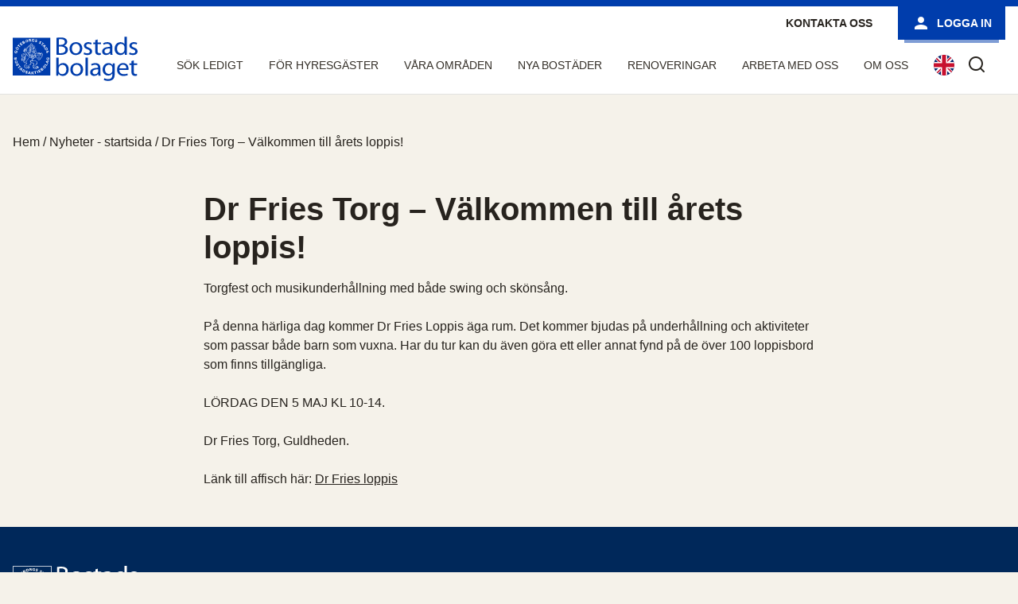

--- FILE ---
content_type: text/html; charset=UTF-8
request_url: https://bostadsbolaget.se/dr-fries-torg-valkommen-till-arets-loppis/
body_size: 8725
content:

<!DOCTYPE html>
<html lang="sv-SE">
    <head>
        <meta http-equiv="X-UA-Compatible" content="IE=Edge" />
        <meta charset="UTF-8" />
        <meta name="viewport" content="width=device-width, initial-scale=1, shrink-to-fit=no">
        <title>
            Dr Fries Torg &#8211; Välkommen till årets loppis! | Bostadsbolaget        </title>
        <meta name='robots' content='max-image-preview:large' />
	<style>img:is([sizes="auto" i], [sizes^="auto," i]) { contain-intrinsic-size: 3000px 1500px }</style>
	<script id="cookieyes" type="text/javascript" src="https://cdn-cookieyes.com/client_data/8078a914997e398a6b6d2cbf/script.js"></script><link rel='dns-prefetch' href='//bostadsbolaget.lime-forms.com' />
<link rel='stylesheet' id='wp-block-library-css' href='https://bostadsbolaget.se/wp-includes/css/dist/block-library/style.min.css?ver=6.8.3' media='all' />
<style id='classic-theme-styles-inline-css'>
/*! This file is auto-generated */
.wp-block-button__link{color:#fff;background-color:#32373c;border-radius:9999px;box-shadow:none;text-decoration:none;padding:calc(.667em + 2px) calc(1.333em + 2px);font-size:1.125em}.wp-block-file__button{background:#32373c;color:#fff;text-decoration:none}
</style>
<style id='global-styles-inline-css'>
:root{--wp--preset--aspect-ratio--square: 1;--wp--preset--aspect-ratio--4-3: 4/3;--wp--preset--aspect-ratio--3-4: 3/4;--wp--preset--aspect-ratio--3-2: 3/2;--wp--preset--aspect-ratio--2-3: 2/3;--wp--preset--aspect-ratio--16-9: 16/9;--wp--preset--aspect-ratio--9-16: 9/16;--wp--preset--color--black: #000000;--wp--preset--color--cyan-bluish-gray: #abb8c3;--wp--preset--color--white: #ffffff;--wp--preset--color--pale-pink: #f78da7;--wp--preset--color--vivid-red: #cf2e2e;--wp--preset--color--luminous-vivid-orange: #ff6900;--wp--preset--color--luminous-vivid-amber: #fcb900;--wp--preset--color--light-green-cyan: #7bdcb5;--wp--preset--color--vivid-green-cyan: #00d084;--wp--preset--color--pale-cyan-blue: #8ed1fc;--wp--preset--color--vivid-cyan-blue: #0693e3;--wp--preset--color--vivid-purple: #9b51e0;--wp--preset--gradient--vivid-cyan-blue-to-vivid-purple: linear-gradient(135deg,rgba(6,147,227,1) 0%,rgb(155,81,224) 100%);--wp--preset--gradient--light-green-cyan-to-vivid-green-cyan: linear-gradient(135deg,rgb(122,220,180) 0%,rgb(0,208,130) 100%);--wp--preset--gradient--luminous-vivid-amber-to-luminous-vivid-orange: linear-gradient(135deg,rgba(252,185,0,1) 0%,rgba(255,105,0,1) 100%);--wp--preset--gradient--luminous-vivid-orange-to-vivid-red: linear-gradient(135deg,rgba(255,105,0,1) 0%,rgb(207,46,46) 100%);--wp--preset--gradient--very-light-gray-to-cyan-bluish-gray: linear-gradient(135deg,rgb(238,238,238) 0%,rgb(169,184,195) 100%);--wp--preset--gradient--cool-to-warm-spectrum: linear-gradient(135deg,rgb(74,234,220) 0%,rgb(151,120,209) 20%,rgb(207,42,186) 40%,rgb(238,44,130) 60%,rgb(251,105,98) 80%,rgb(254,248,76) 100%);--wp--preset--gradient--blush-light-purple: linear-gradient(135deg,rgb(255,206,236) 0%,rgb(152,150,240) 100%);--wp--preset--gradient--blush-bordeaux: linear-gradient(135deg,rgb(254,205,165) 0%,rgb(254,45,45) 50%,rgb(107,0,62) 100%);--wp--preset--gradient--luminous-dusk: linear-gradient(135deg,rgb(255,203,112) 0%,rgb(199,81,192) 50%,rgb(65,88,208) 100%);--wp--preset--gradient--pale-ocean: linear-gradient(135deg,rgb(255,245,203) 0%,rgb(182,227,212) 50%,rgb(51,167,181) 100%);--wp--preset--gradient--electric-grass: linear-gradient(135deg,rgb(202,248,128) 0%,rgb(113,206,126) 100%);--wp--preset--gradient--midnight: linear-gradient(135deg,rgb(2,3,129) 0%,rgb(40,116,252) 100%);--wp--preset--font-size--small: 13px;--wp--preset--font-size--medium: 20px;--wp--preset--font-size--large: 36px;--wp--preset--font-size--x-large: 42px;--wp--preset--spacing--20: 0.44rem;--wp--preset--spacing--30: 0.67rem;--wp--preset--spacing--40: 1rem;--wp--preset--spacing--50: 1.5rem;--wp--preset--spacing--60: 2.25rem;--wp--preset--spacing--70: 3.38rem;--wp--preset--spacing--80: 5.06rem;--wp--preset--shadow--natural: 6px 6px 9px rgba(0, 0, 0, 0.2);--wp--preset--shadow--deep: 12px 12px 50px rgba(0, 0, 0, 0.4);--wp--preset--shadow--sharp: 6px 6px 0px rgba(0, 0, 0, 0.2);--wp--preset--shadow--outlined: 6px 6px 0px -3px rgba(255, 255, 255, 1), 6px 6px rgba(0, 0, 0, 1);--wp--preset--shadow--crisp: 6px 6px 0px rgba(0, 0, 0, 1);}:where(.is-layout-flex){gap: 0.5em;}:where(.is-layout-grid){gap: 0.5em;}body .is-layout-flex{display: flex;}.is-layout-flex{flex-wrap: wrap;align-items: center;}.is-layout-flex > :is(*, div){margin: 0;}body .is-layout-grid{display: grid;}.is-layout-grid > :is(*, div){margin: 0;}:where(.wp-block-columns.is-layout-flex){gap: 2em;}:where(.wp-block-columns.is-layout-grid){gap: 2em;}:where(.wp-block-post-template.is-layout-flex){gap: 1.25em;}:where(.wp-block-post-template.is-layout-grid){gap: 1.25em;}.has-black-color{color: var(--wp--preset--color--black) !important;}.has-cyan-bluish-gray-color{color: var(--wp--preset--color--cyan-bluish-gray) !important;}.has-white-color{color: var(--wp--preset--color--white) !important;}.has-pale-pink-color{color: var(--wp--preset--color--pale-pink) !important;}.has-vivid-red-color{color: var(--wp--preset--color--vivid-red) !important;}.has-luminous-vivid-orange-color{color: var(--wp--preset--color--luminous-vivid-orange) !important;}.has-luminous-vivid-amber-color{color: var(--wp--preset--color--luminous-vivid-amber) !important;}.has-light-green-cyan-color{color: var(--wp--preset--color--light-green-cyan) !important;}.has-vivid-green-cyan-color{color: var(--wp--preset--color--vivid-green-cyan) !important;}.has-pale-cyan-blue-color{color: var(--wp--preset--color--pale-cyan-blue) !important;}.has-vivid-cyan-blue-color{color: var(--wp--preset--color--vivid-cyan-blue) !important;}.has-vivid-purple-color{color: var(--wp--preset--color--vivid-purple) !important;}.has-black-background-color{background-color: var(--wp--preset--color--black) !important;}.has-cyan-bluish-gray-background-color{background-color: var(--wp--preset--color--cyan-bluish-gray) !important;}.has-white-background-color{background-color: var(--wp--preset--color--white) !important;}.has-pale-pink-background-color{background-color: var(--wp--preset--color--pale-pink) !important;}.has-vivid-red-background-color{background-color: var(--wp--preset--color--vivid-red) !important;}.has-luminous-vivid-orange-background-color{background-color: var(--wp--preset--color--luminous-vivid-orange) !important;}.has-luminous-vivid-amber-background-color{background-color: var(--wp--preset--color--luminous-vivid-amber) !important;}.has-light-green-cyan-background-color{background-color: var(--wp--preset--color--light-green-cyan) !important;}.has-vivid-green-cyan-background-color{background-color: var(--wp--preset--color--vivid-green-cyan) !important;}.has-pale-cyan-blue-background-color{background-color: var(--wp--preset--color--pale-cyan-blue) !important;}.has-vivid-cyan-blue-background-color{background-color: var(--wp--preset--color--vivid-cyan-blue) !important;}.has-vivid-purple-background-color{background-color: var(--wp--preset--color--vivid-purple) !important;}.has-black-border-color{border-color: var(--wp--preset--color--black) !important;}.has-cyan-bluish-gray-border-color{border-color: var(--wp--preset--color--cyan-bluish-gray) !important;}.has-white-border-color{border-color: var(--wp--preset--color--white) !important;}.has-pale-pink-border-color{border-color: var(--wp--preset--color--pale-pink) !important;}.has-vivid-red-border-color{border-color: var(--wp--preset--color--vivid-red) !important;}.has-luminous-vivid-orange-border-color{border-color: var(--wp--preset--color--luminous-vivid-orange) !important;}.has-luminous-vivid-amber-border-color{border-color: var(--wp--preset--color--luminous-vivid-amber) !important;}.has-light-green-cyan-border-color{border-color: var(--wp--preset--color--light-green-cyan) !important;}.has-vivid-green-cyan-border-color{border-color: var(--wp--preset--color--vivid-green-cyan) !important;}.has-pale-cyan-blue-border-color{border-color: var(--wp--preset--color--pale-cyan-blue) !important;}.has-vivid-cyan-blue-border-color{border-color: var(--wp--preset--color--vivid-cyan-blue) !important;}.has-vivid-purple-border-color{border-color: var(--wp--preset--color--vivid-purple) !important;}.has-vivid-cyan-blue-to-vivid-purple-gradient-background{background: var(--wp--preset--gradient--vivid-cyan-blue-to-vivid-purple) !important;}.has-light-green-cyan-to-vivid-green-cyan-gradient-background{background: var(--wp--preset--gradient--light-green-cyan-to-vivid-green-cyan) !important;}.has-luminous-vivid-amber-to-luminous-vivid-orange-gradient-background{background: var(--wp--preset--gradient--luminous-vivid-amber-to-luminous-vivid-orange) !important;}.has-luminous-vivid-orange-to-vivid-red-gradient-background{background: var(--wp--preset--gradient--luminous-vivid-orange-to-vivid-red) !important;}.has-very-light-gray-to-cyan-bluish-gray-gradient-background{background: var(--wp--preset--gradient--very-light-gray-to-cyan-bluish-gray) !important;}.has-cool-to-warm-spectrum-gradient-background{background: var(--wp--preset--gradient--cool-to-warm-spectrum) !important;}.has-blush-light-purple-gradient-background{background: var(--wp--preset--gradient--blush-light-purple) !important;}.has-blush-bordeaux-gradient-background{background: var(--wp--preset--gradient--blush-bordeaux) !important;}.has-luminous-dusk-gradient-background{background: var(--wp--preset--gradient--luminous-dusk) !important;}.has-pale-ocean-gradient-background{background: var(--wp--preset--gradient--pale-ocean) !important;}.has-electric-grass-gradient-background{background: var(--wp--preset--gradient--electric-grass) !important;}.has-midnight-gradient-background{background: var(--wp--preset--gradient--midnight) !important;}.has-small-font-size{font-size: var(--wp--preset--font-size--small) !important;}.has-medium-font-size{font-size: var(--wp--preset--font-size--medium) !important;}.has-large-font-size{font-size: var(--wp--preset--font-size--large) !important;}.has-x-large-font-size{font-size: var(--wp--preset--font-size--x-large) !important;}
:where(.wp-block-post-template.is-layout-flex){gap: 1.25em;}:where(.wp-block-post-template.is-layout-grid){gap: 1.25em;}
:where(.wp-block-columns.is-layout-flex){gap: 2em;}:where(.wp-block-columns.is-layout-grid){gap: 2em;}
:root :where(.wp-block-pullquote){font-size: 1.5em;line-height: 1.6;}
</style>
<link rel='stylesheet' id='contact-form-7-css' href='https://bostadsbolaget.se/wp-content/plugins/contact-form-7/includes/css/styles.css?ver=6.1.4' media='all' />
<link rel='stylesheet' id='wp-core-styles-css' href='https://bostadsbolaget.se/wp-content/themes/fast2/style.css?ver=5.3' media='all' />
<link rel='stylesheet' id='css-compressed-css' href='https://bostadsbolaget.se/wp-content/themes/fast2/client/style/compressed.css?ver=5.3' media='all' />
<script src="https://bostadsbolaget.se/wp-content/themes/fast2/client/behavior/jquery-1.7.2.min.js?ver=5.3" id="jquery-1_7_2-js"></script>
<script id="f2-compressed-js-extra">
var f2_cookieconsent = {"learnMore":"Om cookies p\u00e5 v\u00e5r webbplats","dismiss":"Jag godk\u00e4nner","link":"https:\/\/bostadsbolaget.se\/om-cookies\/","message":"P\u00e5 bostadsbolaget.se anv\u00e4nder vi oss av cookies (kakor) f\u00f6r att webbplatsen ska fungera p\u00e5 ett bra s\u00e4tt f\u00f6r dig. Genom att klicka vidare godk\u00e4nner du att vi anv\u00e4nder cookies.","checkboxText":"Kryssa i f\u00f6r att godk\u00e4nna"};
</script>
<script src="https://bostadsbolaget.se/wp-content/themes/fast2/client/behavior/compressed.js?ver=5.3" id="f2-compressed-js"></script>
<script src="https://bostadsbolaget.lime-forms.com/js/ce/latest?ver=1.0" id="custom-script-js"></script>
<link rel="https://api.w.org/" href="https://bostadsbolaget.se/wp-json/" /><link rel="alternate" title="JSON" type="application/json" href="https://bostadsbolaget.se/wp-json/wp/v2/posts/18833" /><link rel="canonical" href="https://bostadsbolaget.se/dr-fries-torg-valkommen-till-arets-loppis/" />
<link rel="alternate" title="oEmbed (JSON)" type="application/json+oembed" href="https://bostadsbolaget.se/wp-json/oembed/1.0/embed?url=https%3A%2F%2Fbostadsbolaget.se%2Fdr-fries-torg-valkommen-till-arets-loppis%2F" />
<link rel="alternate" title="oEmbed (XML)" type="text/xml+oembed" href="https://bostadsbolaget.se/wp-json/oembed/1.0/embed?url=https%3A%2F%2Fbostadsbolaget.se%2Fdr-fries-torg-valkommen-till-arets-loppis%2F&#038;format=xml" />
<link rel="icon" href="/wp-content/uploads/cropped-logga2-1-32x32.png" sizes="32x32" />
<link rel="icon" href="/wp-content/uploads/cropped-logga2-1-192x192.png" sizes="192x192" />
<link rel="apple-touch-icon" href="/wp-content/uploads/cropped-logga2-1-180x180.png" />
<meta name="msapplication-TileImage" content="/wp-content/uploads/cropped-logga2-1-270x270.png" />
                <script>
                window.f2widgetdebug = true;
                </script>
                
    <link rel="icon" href="https://bostadsbolaget.se/wp-content/themes/fast2/client/media/favicon.ico"> 
        
    <script>
        function addLoadListener(fn) {
            if ( window.addEventListener ) {
                window.addEventListener( "load", fn, false );
            }
            else if ( window.attachEvent ) {
                window.attachEvent( "onload", fn );
            } else if ( window.onLoad ) {
                window.onload = fn;
            }
        }
    </script>
     
</head>
<body class="wp-singular post-template-default single single-post postid-18833 single-format-standard wp-theme-fast2">
    <noscript class="noscript-message">
        <p>JavaScript är inaktiverat i din webbläsare. Du behöver aktivera JavaScript för att kunna använda webbplatsens funktioner. </p>
        <p>JavaScript is disabled in your browser. You need JavaScript enabled to use the features of the website.</p>
    </noscript>
                    <a id="SkipToContent" href="#SubNavigationContentContainer">Hoppa till innehåll</a>
        

        <div id="page" class="site">
                <header class="Header">
            
<div class="HeaderContainer NotLoggedIn">
    
    
      
        <div class="BrandingContainer Header2">
            <div class="BrandingInner">
                
<div class="Logotype">
            <a aria-label="Bostadsbolaget" class="brand" href="https://bostadsbolaget.se/"></a>
    </div>                <div class="NavigationSpacer"></div>
                <div class="NavigationContainer">
                        <div role="search" class="SearchContainer">
        <form method="get" class="searchform form-search" id="searchform" action="https://bostadsbolaget.se/" role="search">
    <input tabindex="0" type="text" class="field search-field field search-field" name="s" value="" id="s" placeholder="Sök"/>
    <label class="search-toggle" for="s">
        <i aria-hidden="true" class="Egenskap Egenskap-search"></i>
        <span class="screen-reader-text">Sök</span>
    </label>
</form>    </div>
                    
<nav id="MainNav" class="NavigationInner">     
    <ul id="MainMenu" class="nav"><li class=" depth-0  "><a href="https://bostadsbolaget.se/sok-ledigt/"><span>Sök ledigt</span></a><ul class="nav depth-0"><li class=" depth-1  "><a href="https://bostadsbolaget.se/sok-ledigt/"><span>Ledigt just nu</span></a></li><li class=" depth-1  "><a href="https://omflyttningsplatsen.se/"><span>Omflyttningsplatsen</span></a></li><li class=" depth-1  "><a href="https://bostadsbolaget.se/sok-ledigt/ledigt-boplats/"><span>Boplats</span></a></li><li class=" depth-1  "><a href="https://bostadsbolaget.se/sok-ledigt/lediga-fordonsplatser/"><span>Parkeringsplatser</span></a></li><li class=" depth-1  "><a href="https://bostadsbolaget.se/sok-ledigt/lediga-lokaler/"><span>Lokaler</span></a></li><li class=" depth-1  "><a href="https://bostadsbolaget.se/sok-ledigt/sa-har-soker-du/"><span>Så här söker du lägenhet</span></a></li><li class=" depth-1  "><a href="https://bostadsbolaget.se/sok-ledigt/vanliga-fragor/"><span>Vanliga frågor</span></a></li><li class=" depth-1  "><a href="https://bostadsbolaget.se/sok-ledigt/andrahandsuthyrning/"><span>Andrahandsuthyrning</span></a></li><li class=" depth-1  "><a href="https://bostadsbolaget.se/sok-ledigt/student/"><span>Student</span></a></li></ul></li><li class=" depth-0  "><a href="https://bostadsbolaget.se/for-hyresgaster/"><span>För hyresgäster</span></a><ul class="nav depth-0"><li class=" depth-1  "><a href="https://bostadsbolaget.se/app/"><span>Boendeappen</span></a></li><li class=" depth-1  "><a href="https://bostadsbolaget.se/for-hyresgaster/mera-bostadsbolaget/"><span>Mera Bostadsbolaget</span></a></li><li class=" depth-1  "><a href="https://bostadsbolaget.se/for-hyresgaster/hyran/"><span>Din hyra</span></a></li><li class=" depth-1  "><a href="https://bostadsbolaget.se/bobutik/"><span>Bobutik och tillval</span></a></li><li class=" depth-1  "><a href="https://bostadsbolaget.se/for-hyresgaster/lagenhetsunderhall/"><span>Lägenhetsunderhåll</span></a></li><li class=" depth-1  "><a href="https://bostadsbolaget.se/for-hyresgaster/trivas/"><span>Trivas</span></a></li><li class=" depth-1  "><a href="https://bostadsbolaget.se/for-hyresgaster/tips-regler-och-rad-om-ditt-boende/"><span>Tips, regler och råd om ditt boende</span></a></li><li class=" depth-1  "><a href="https://bostadsbolaget.se/smart-mobilitet/"><span>Hållbart resande – smart mobilitet</span></a></li><li class=" depth-1  "><a href="https://bostadsbolaget.se/for-hyresgaster/bredband-och-telefoni/"><span>Bredband och telefoni</span></a></li><li class=" depth-1  "><a href="https://bostadsbolaget.se/for-hyresgaster/trygghetsboende/"><span>Trygghetsboende</span></a></li><li class=" depth-1  "><a href="https://bostadsbolaget.se/imd/"><span>Individuell mätning (IMD)</span></a></li><li class=" depth-1  "><a href="https://bostadsbolaget.se/for-hyresgaster/miljo-och-avfall/"><span>Avfallshantering</span></a></li><li class=" depth-1  "><a href="https://bostadsbolaget.se/hyresgastenkaten/"><span>Hyresgästenkäten</span></a></li><li class=" depth-1  "><a href="https://bostadsbolaget.se/for-hyresgaster/trygghetsvardar/"><span>Trygghetsvärdar</span></a></li><li class=" depth-1  "><a href="https://bostadsbolaget.se/for-hyresgaster/fixoteket/"><span>Fixoteket</span></a></li><li class=" depth-1  "><a href="https://bostadsbolaget.se/vaga-bry-dig/"><span>Våga bry dig!</span></a></li><li class=" depth-1  "><a href="https://bostadsbolaget.se/for-hyresgaster/boendebudget/"><span>Boendebudget</span></a></li><li class=" depth-1  "><a href="https://bostadsbolaget.se/blanketter/"><span>Blanketter</span></a></li></ul></li><li class=" depth-0  "><a href="https://bostadsbolaget.se/vara-omraden/"><span>Våra områden</span></a><ul class="nav depth-0"><li class=" depth-1 omrade-centrum "><a href="https://bostadsbolaget.se/vara-omraden/city/"><span>Centrum</span></a></li><li class=" depth-1 omrade-hisingen "><a href="https://bostadsbolaget.se/vara-omraden/hisingen/"><span>Hisingen</span></a></li><li class=" depth-1 omrade-oster "><a href="https://bostadsbolaget.se/vara-omraden/oster/"><span>Öster</span></a></li></ul></li><li class=" depth-0  "><a href="https://bostadsbolaget.se/nyabostader/"><span>Nya bostäder</span></a><ul class="nav depth-0"><li class=" depth-1  "><a href="https://bostadsbolaget.se/nyabostader/brunnsbo/"><span>Brunnsbo</span></a></li><li class=" depth-1  "><a href="https://bostadsbolaget.se/nyabostader/drakblommegatan/"><span>Drakblommegatan</span></a></li><li class=" depth-1  "><a href="https://bostadsbolaget.se/nyabostader/framtidsvisioner-for-hammarkulletorget/"><span>Hammarkulletorget</span></a></li><li class=" depth-1  "><a href="https://bostadsbolaget.se/nyabostader/norra-biskopsgarden/"><span>Norra Biskopsgården</span></a></li><li class=" depth-1  "><a href="https://bostadsbolaget.se/nyabostader/smorlottsgatan/"><span>Smörslottsgatan</span></a></li><li class=" depth-1  "><a href="https://bostadsbolaget.se/nyabostader/saterigatan/"><span>Säterigatan</span></a></li><li class=" depth-1  "><a href="https://bostadsbolaget.se/nyabostader/ostra-kalltorp/"><span>Östra Kålltorp</span></a></li></ul></li><li class=" depth-0  "><a href="https://bostadsbolaget.se/renoveringar/"><span>Renoveringar</span></a></li><li class=" depth-0  "><a href="https://bostadsbolaget.se/ledigajobb/"><span>Arbeta med oss</span></a></li><li class=" depth-0  "><a href="https://bostadsbolaget.se/om-bostadsbolaget/"><span>Om oss</span></a><ul class="nav depth-0"><li class=" depth-1  "><a href="https://bostadsbolaget.se/om-bostadsbolaget/uppdrag-vision/"><span>Uppdrag &#038; Vision</span></a></li><li class=" depth-1  "><a href="https://bostadsbolaget.se/om-bostadsbolaget/2874-2/"><span>Organisation</span></a></li><li class=" depth-1  "><a href="https://bostadsbolaget.se/om-bostadsbolaget/ekonomisk-information/"><span>Ekonomisk information</span></a></li><li class=" depth-1  "><a href="https://bostadsbolaget.se/om-bostadsbolaget/hallbarhet/"><span>Hållbarhet</span></a></li><li class=" depth-1  "><a href="https://bostadsbolaget.se/om-bostadsbolaget/policydokument-och-riktlinjer/"><span>Policy &#038; riktlinjer</span></a></li><li class=" depth-1  "><a href="https://bostadsbolaget.se/om-bostadsbolaget/pressmedia/"><span>Press &#038; Media</span></a></li><li class=" depth-1  "><a href="https://bostadsbolaget.se/om-bostadsbolaget/for-vara-leverantorer/"><span>För entreprenörer &#038; leverantörer</span></a></li><li class=" depth-1  "><a href="https://bostadsbolaget.se/ledigajobb/"><span>Arbeta med oss</span></a></li><li class=" depth-1  "><a href="https://bostadsbolaget.se/om-bostadsbolaget/skydd-och-behandling-av-personuppgifter/"><span>Skydd och behandling av personuppgifter</span></a></li></ul></li><ul class="nav depth-0"><li class=" depth-1  "><a href="https://bostadsbolaget.se/lagenhetsparm-nolehultsvagen/skotselrad-nolehultsvagen/"><span>Skötselråd Nolehultsvägen</span></a></li><li class=" depth-1  "><a href="https://bostadsbolaget.se/lagenhetsparm-nolehultsvagen/bruksanvisning-nolehultsvagen/"><span>Bruksanvisning Nolehultsvägen</span></a></li><li class=" depth-1  "><a href="https://bostadsbolaget.se/lagenhetsparm-nolehultsvagen/avfall/"><span>Avfall Nolehultsvägen</span></a></li><li class=" depth-1  "><a href="https://bostadsbolaget.se/lagenhetsparm-nolehultsvagen/brandskydd-nolehultsvagen/"><span>Brandskydd Nolehultsvägen</span></a></li></ul><ul class="nav depth-0"><li class=" depth-1  "><a href="https://bostadsbolaget.se/lagenhetsparm-hult-asens-vag/bruksanvisning-hult-asens-vag/"><span>Bruksanvisning Hult Åsens väg</span></a></li><li class=" depth-1  "><a href="https://bostadsbolaget.se/lagenhetsparm-hult-asens-vag/skotselrad-hult-asens-vag/"><span>Skötselråd Hult Åsens väg</span></a></li><li class=" depth-1  "><a href="https://bostadsbolaget.se/lagenhetsparm-hult-asens-vag/avfall-hult-asens-vag/"><span>Avfall Hult Åsens väg</span></a></li><li class=" depth-1  "><a href="https://bostadsbolaget.se/lagenhetsparm-hult-asens-vag/brandskydd-hult-asens-vag/"><span>Brandskydd Hult Åsens väg</span></a></li></ul><ul class="nav depth-0"><li class=" depth-1  "><a href="https://bostadsbolaget.se/lagenhetsparm-dr-sven-johanssons-backe/bruksanvisning-dr-sven-johanssons-backe/"><span>Bruksanvisning Dr Sven Johanssons backe</span></a></li><li class=" depth-1  "><a href="https://bostadsbolaget.se/lagenhetsparm-dr-sven-johanssons-backe/skotselanvisningar-dr-sven-johanssons-backe/"><span>Skötselanvisningar Dr Sven Johanssons backe</span></a></li><li class=" depth-1  "><a href="https://bostadsbolaget.se/lagenhetsparm-dr-sven-johanssons-backe/brandskydd-dr-sven-johanssons-backe/"><span>Brandskydd Dr Sven Johanssons backe</span></a></li><li class=" depth-1  "><a href="https://bostadsbolaget.se/lagenhetsparm-dr-sven-johanssons-backe/avfall-dr-sven-johanssons-backe/"><span>Avfall Dr Sven Johanssons backe</span></a></li></ul></ul>    </nav>
<a lang="en" href="/english" aria-label="In English"><img class="sprak-eng" src="/wp-content/themes/fast2/client/media/gb.svg" alt="English flag" width="26" height="26" /></a>                    
<div class="UserInfo">
    <a class="btn-secondary contact" href="/kontakta-oss-2">Kontakta oss</a>                <a class="UserInfo-login btn-primary" href="https://bostadsbolaget.se/login">
                <svg class="svg-icon" width="24" height="24" viewBox="0 0 32 32" fill="currentColor" xmlns="http://www.w3.org/2000/svg"><path d="M16 16c2.933 0 5.333-2.4 5.333-5.333s-2.4-5.333-5.333-5.333-5.333 2.4-5.333 5.333 2.4 5.333 5.333 5.333zM16 18.667c-3.6 0-10.667 1.733-10.667 5.333v2.667h21.333v-2.667c0-3.6-7.067-5.333-10.667-5.333z"></path></svg>                 Logga in            </a>
        </div>                </div>
                
    



                
<button id="MobileMenuToggle" 
        class="MobileMenuToggle" 
        aria-haspopup="true" 
        aria-expanded="false"
        aria-label="Fäll ut meny" 
        aria-controls="MainNav"> 
    <span class="open">
        <svg class="svg-icon" width="32" height="32" aria-hidden="true" role="img" focusable="false" viewBox="0 0 24 24" fill="none" xmlns="http://www.w3.org/2000/svg"><path fill-rule="evenodd" clip-rule="evenodd" d="M4.5 6H19.5V7.5H4.5V6ZM4.5 12H19.5V13.5H4.5V12ZM19.5 18H4.5V19.5H19.5V18Z" fill="currentColor"/></svg>    </span>
    <span class="close">
        <svg class="svg-icon" width="32" height="32" aria-hidden="true" role="img" focusable="false" viewBox="0 0 24 24" fill="none" xmlns="http://www.w3.org/2000/svg"><path fill-rule="evenodd" clip-rule="evenodd" d="M12 10.9394L5.53033 4.46973L4.46967 5.53039L10.9393 12.0001L4.46967 18.4697L5.53033 19.5304L12 13.0607L18.4697 19.5304L19.5303 18.4697L13.0607 12.0001L19.5303 5.53039L18.4697 4.46973L12 10.9394Z" fill="currentColor"/></svg>    </span>
</button>            </div>
        </div>
    
    
     
    
</div> <!-- /Header-Container -->        </header>
                    <div class="Breadcrumbs"><div class="SL-Container" itemscope itemtype="http://schema.org/BreadcrumbList"><span itemprop="itemListElement" itemscope itemtype="http://schema.org/ListItem"><a class="breadcrumbs__link" href="https://bostadsbolaget.se/" itemprop="item"><span itemprop="name">Hem</span></a><meta itemprop="position" content="1" /></span><span class="Breadcrumbs__separator"> / </span><span itemprop="itemListElement" itemscope itemtype="http://schema.org/ListItem"><a class="breadcrumbs__link" href="https://bostadsbolaget.se/nyheter/kategori/nyheter/" itemprop="item"><span itemprop="name">Nyheter - startsida</span></a><meta itemprop="position" content="2" /></span><span class="Breadcrumbs__separator"> / </span><span class="Breadcrumbs__current">Dr Fries Torg &#8211; Välkommen till årets loppis!</span></div></div><!-- .Breadcrumbs -->        
<article id="post-18833" class="News-single">
	<header class="entry-header alignwide">
		<h1 class="entry-title">Dr Fries Torg &#8211; Välkommen till årets loppis!</h1>			</header><!-- .entry-header -->

	<div class="entry-content">
		<p>Torgfest och musikunderhållning med både swing och skönsång. <span id="more-18833"></span></p>
<p>På denna härliga dag kommer Dr Fries Loppis äga rum. Det kommer bjudas på underhållning och aktiviteter som passar både barn som vuxna. Har du tur kan du även göra ett eller annat fynd på de över 100 loppisbord som finns tillgängliga.</p>
<p>LÖRDAG DEN 5 MAJ KL 10-14.</p>
<p>Dr Fries Torg, Guldheden.</p>
<p>Länk till affisch här: <a href="/wp-content/uploads/Dr-Fries-loppis-A3.pdf">Dr Fries loppis</a></p>
	</div><!-- .entry-content -->

	<footer>
		<div class="posted-by"><span class="posted-on">Publicerat den <time class="entry-date published updated" datetime="2018-05-02T11:46:54+02:00">2018-05-02</time></span><span class="byline">av <a href="https://bostadsbolaget.se/author/wpbo/" rel="author">Bosse Lekblad</a></span></div><div class="post-taxonomies"><span class="cat-links">Kategoriserat som <a href="https://bostadsbolaget.se/nyheter/kategori/nyheter/" rel="category tag">Nyheter - startsida</a> </span></div>	</footer><!-- .entry-footer -->

</article><!-- #post-18833 -->
	<nav class="navigation post-navigation" aria-label="Inlägg">
		<h2 class="screen-reader-text">Inläggsnavigering</h2>
		<div class="nav-links"><div class="nav-previous"><a href="https://bostadsbolaget.se/cykelfixardag-i-majorna/" rel="prev"><p class="meta-nav"><svg class="svg-icon" width="24" height="24" aria-hidden="true" role="img" focusable="false" viewBox="0 0 24 24" fill="none" xmlns="http://www.w3.org/2000/svg"><path fill-rule="evenodd" clip-rule="evenodd" d="M20 13v-2H8l4-4-1-2-7 7 7 7 1-2-4-4z" fill="currentColor"/></svg>Föregående nyhet</p><p class="post-title">Cykelfixardag i Majorna</p></a></div><div class="nav-next"><a href="https://bostadsbolaget.se/information-kring-fortsattningen-pa-fasadrenoveringen/" rel="next"><p class="meta-nav">Nästa nyhet<svg class="svg-icon" width="24" height="24" aria-hidden="true" role="img" focusable="false" viewBox="0 0 24 24" fill="none" xmlns="http://www.w3.org/2000/svg"><path fill-rule="evenodd" clip-rule="evenodd" d="m4 13v-2h12l-4-4 1-2 7 7-7 7-1-2 4-4z" fill="currentColor"/></svg></p><p class="post-title">Information kring fortsättningen på fasadrenoveringen</p></a></div></div>
	</nav>
<footer class="Footer">
    <div class="SL-Container">
        <div id="footer-sidebar" class="widget-area" role="complementary">
    			<div class="textwidget"><img width="157" height="56" src="/wp-content/themes/fast2/client/media/logo_white.svg" alt="Bostadsbolagets logotyp" >

<div   class="SL-Rad  child-items-">
    
<div  class="SL-Kolumn SL-Kolumn-6 ">
    
<p>Bostadsbolaget är en del av Framtidenkoncernen som ingår i Göteborgs Stad</p> 
<p>
<strong>Telefon:</strong> <a href="tel:+46317315000" >031-731 50 00</a>  (Mån-fre kl 8.00-15.00)<br />
<strong>Epost:</strong> <a href="mailto:info@bostadsbolaget.se">info@bostadsbolaget.se</a> (ej felanmälan)<br />
<strong>Postadress:</strong> Box 5044. 402 21 Göteborg<br />
<strong>Besöksadress:</strong> Engelbrektsgatan 69<br />
<strong>Org.nr:</strong> 556046-8562
</p>

</div>
<div  class="SL-Kolumn SL-Kolumn-3 ">
    
<div id="SubNavigationContainer" class="FotMeny closed"><a class="ToggleButton" href="#"><span>Dr Fries Torg &#8211; Välkommen till årets loppis!</span></a><ul id="FotMeny" class="nav"><li class=" depth-0  "><a href="https://bostadsbolaget.se/blanketter/"><span>Blanketter</span></a></li><li class=" depth-0  "><a href="https://bostadsbolaget.se/broschyrer/"><span>Broschyrer</span></a></li><li class=" depth-0  "><a title="omcookies" href="https://bostadsbolaget.se/om-cookies/"><span>Cookies</span></a></li><li class=" depth-0  "><a href="https://bostadsbolaget.se/hem/tillganglighetsredogorelse/"><span>Tillgänglighetsredogörelse</span></a></li><li class=" depth-0  "><a href="https://bostadsbolaget.se/om-bostadsbolaget/skydd-och-behandling-av-personuppgifter/"><span>Skydd och behandling av personuppgifter</span></a></li></ul></div>

</div>
<div  class="SL-Kolumn SL-Kolumn-3 ">
    
<div class="Footer-social">
<a href="https://www.facebook.com/Bostadsbolaget" target="_blank"><i class="Egenskap-facebook"></i></a>
	<a href="https://www.youtube.com/user/BostadsbolagetGbg" target="_blank"><i class="Egenskap-youtube"></i></a>
<a href="https://www.linkedin.com/company/bostadsbolaget" target="_blank"><i class="Egenskap-linkedin"></i></a>
</div>

</div>

</div></div>
		</div>
                <div class="Footer-bottom">
            <span class="Footer-copy">
                &copy; 2026 Bostadsbolaget            </span>
            <a class="Footer-top" href="#page">
                <span>
                    Till toppen <span class="arrow" aria-hidden="true">&uarr;</span>                </span><!-- .to-the-top-long -->
            </a><!-- .to-the-top -->
        </div>
    </div>
</footer>
</div><!-- ./#page -->
<script type="speculationrules">
{"prefetch":[{"source":"document","where":{"and":[{"href_matches":"\/*"},{"not":{"href_matches":["\/wp-*.php","\/wp-admin\/*","\/wp-content\/uploads\/*","\/wp-content\/*","\/wp-content\/plugins\/*","\/wp-content\/themes\/fast2\/*","\/*\\?(.+)"]}},{"not":{"selector_matches":"a[rel~=\"nofollow\"]"}},{"not":{"selector_matches":".no-prefetch, .no-prefetch a"}}]},"eagerness":"conservative"}]}
</script>
<!-- Matomo --><script>
(function () {
function initTracking() {
var _paq = window._paq = window._paq || [];
_paq.push(['trackPageView']);_paq.push(['enableLinkTracking']);_paq.push(['alwaysUseSendBeacon']);_paq.push(['setTrackerUrl', "\/\/bostadsbolaget.se\/wp-content\/plugins\/matomo\/app\/matomo.php"]);_paq.push(['setSiteId', '1']);var d=document, g=d.createElement('script'), s=d.getElementsByTagName('script')[0];
g.type='text/javascript'; g.async=true; g.src="\/\/bostadsbolaget.se\/wp-content\/uploads\/matomo\/matomo.js"; s.parentNode.insertBefore(g,s);
}
if (document.prerendering) {
	document.addEventListener('prerenderingchange', initTracking, {once: true});
} else {
	initTracking();
}
})();
</script>
<!-- End Matomo Code --><script src="https://bostadsbolaget.se/wp-includes/js/dist/hooks.min.js?ver=4d63a3d491d11ffd8ac6" id="wp-hooks-js"></script>
<script src="https://bostadsbolaget.se/wp-includes/js/dist/i18n.min.js?ver=5e580eb46a90c2b997e6" id="wp-i18n-js"></script>
<script id="wp-i18n-js-after">
wp.i18n.setLocaleData( { 'text direction\u0004ltr': [ 'ltr' ] } );
</script>
<script src="https://bostadsbolaget.se/wp-content/plugins/contact-form-7/includes/swv/js/index.js?ver=6.1.4" id="swv-js"></script>
<script id="contact-form-7-js-translations">
( function( domain, translations ) {
	var localeData = translations.locale_data[ domain ] || translations.locale_data.messages;
	localeData[""].domain = domain;
	wp.i18n.setLocaleData( localeData, domain );
} )( "contact-form-7", {"translation-revision-date":"2025-08-26 21:48:02+0000","generator":"GlotPress\/4.0.3","domain":"messages","locale_data":{"messages":{"":{"domain":"messages","plural-forms":"nplurals=2; plural=n != 1;","lang":"sv_SE"},"This contact form is placed in the wrong place.":["Detta kontaktformul\u00e4r \u00e4r placerat p\u00e5 fel st\u00e4lle."],"Error:":["Fel:"]}},"comment":{"reference":"includes\/js\/index.js"}} );
</script>
<script id="contact-form-7-js-before">
var wpcf7 = {
    "api": {
        "root": "https:\/\/bostadsbolaget.se\/wp-json\/",
        "namespace": "contact-form-7\/v1"
    },
    "cached": 1
};
</script>
<script src="https://bostadsbolaget.se/wp-content/plugins/contact-form-7/includes/js/index.js?ver=6.1.4" id="contact-form-7-js"></script>
<script src="https://bostadsbolaget.se/wp-content/plugins/f2-plugin-core/inc/f2.widget.js?ver=6.8.3" id="my_custom_script-js"></script>
    <script>
        window.f2.texts['f2_texts_error_koppling_mot_affarssystem_rubrik'] = 'Problem med Mina Sidor';
        window.f2.texts['f2_texts_error_koppling_mot_affarssystem_text'] = 'Just nu fungerar inte Mina Sidor. Vi arbetar på att lösa problemet så fort som möjligt.';
    </script>
</body>
</html>


--- FILE ---
content_type: text/css
request_url: https://bostadsbolaget.se/wp-content/themes/fast2/client/style/compressed.css?ver=5.3
body_size: 21533
content:
.screen-reader-text{border:0;clip:rect(1px,1px,1px,1px);-webkit-clip-path:inset(50%);clip-path:inset(50%);height:1px;margin:-1px;overflow:hidden;padding:0;position:absolute!important;width:1px;word-wrap:normal!important}.screen-reader-text:focus{background-color:#eee;clip:auto!important;-webkit-clip-path:none;clip-path:none;color:#444;display:block;font-size:1em;height:auto;left:5px;line-height:normal;padding:15px 23px 14px;text-decoration:none;top:5px;width:auto;z-index:100000}.InteEnKnapp{border:none;color:currentColor;font-size:1rem;padding:0;text-transform:none;background-color:transparent;height:auto;text-align:left}.InteEnKnapp:hover{background:transparent;text-decoration:underline}.IngenPadding{padding:0;margin:0}.InteEnKolumn{width:100%;max-width:none;margin-left:0}.InteEnKolumn:after,.InteEnKolumn:before{clear:both;content:"";display:table;line-height:0}.Ellipsis{white-space:nowrap;overflow:hidden;text-overflow:ellipsis}html{-webkit-font-smoothing:antialiased;-webkit-text-size-adjust:100%;-moz-text-size-adjust:100%;-ms-text-size-adjust:100%;text-size-adjust:100%;scroll-behavior:smooth}body,html{font-family:quasimoda,sans-serif}body{margin:0;font-size:1rem;line-height:1.5;color:#27231e;background-color:#f5f2ea}.admin-bar{padding-top:32px}@media (max-width:768px){.admin-bar{padding-top:46px}}.accordion{margin:0 0 2rem;width:100%}.accordion .accordion{padding:0 0 2rem}.accordion-group{margin:0;background-color:#fff;border:1px solid #e2e2e1;border-bottom:none}.accordion-group:last-child{border-bottom:1px solid #e2e2e1}.accordion-toggle{cursor:pointer;padding:1rem;font-size:1.25rem;font-weight:800;color:#27231e;display:-webkit-box;display:-ms-flexbox;display:flex;-webkit-box-pack:justify;-ms-flex-pack:justify;justify-content:space-between;-webkit-box-align:center;-ms-flex-align:center;align-items:center}.accordion-toggle svg{-webkit-transform:rotate(90deg);transform:rotate(90deg);-webkit-transition:all .2s ease;transition:all .2s ease}.accordion-toggle:hover{text-decoration:none}.accordion-toggle.collapsed svg{-webkit-transform:rotate(0deg);transform:rotate(0deg)}.accordion-inner{padding:1rem}.accordion-inner .accordion-inner{padding-top:1rem}.accordion-inner .accordion-toggle{font-size:1rem}.accordion-inner .accordion-toggle:before{display:none}.accordion-inner .accordion-group{border:1px solid #e2e2e1;border-bottom:none}.accordion-inner .accordion-group:last-child{border-bottom:1px solid #e2e2e1}.collapse{height:0;position:relative;-webkit-transition:height .2s ease;transition:height .2s ease;overflow:hidden}.collapse.in{height:auto}.alert{width:100%;background-color:#d03232;color:#fff;padding:1rem;margin:0 0 1rem;border-radius:0;border:none;text-align:center}.alert.alert-success{background-color:#026937;border:none;color:#fff}.alert.alert-danger,.alert.alert-error{background-color:#d03232;color:#fff}.alert.alert-info{background-color:#334395;color:#fff}.alert p{margin-bottom:0}.alert a{font-weight:500}.alert a,.alert a:hover{color:#fff}.alert .alert-link{display:inline-block;-webkit-box-sizing:border-box;box-sizing:border-box;-webkit-user-select:none;-moz-user-select:none;-ms-user-select:none;user-select:none;color:#27231e;background-color:transparent;background-image:none;border-radius:0;font-family:quasimoda,sans-serif;font-size:.875rem;line-height:1.5;font-weight:800;text-decoration:none;text-transform:uppercase;text-align:center;padding:.5rem 1rem;border:1px solid #fff;color:#fff!important;margin-left:1rem}.alert .alert-link:active,.alert .alert-link:focus,.alert .alert-link:hover{color:#27231e;background:transparent;border-color:#989896;text-decoration:none}.alert-closable{text-align:left}.alert-closable #alert-closebutton{float:right}span.wpcf7-list-item{margin:0}div.wpcf7-response-output{width:100%;background-color:#d03232;padding:1rem;margin:0 0 1rem;border-radius:0;text-align:center}div.wpcf7-response-output,div.wpcf7-response-output.alert-success{background-color:#026937;border:none;color:#fff}div.wpcf7-response-output.alert-danger,div.wpcf7-response-output.alert-error{background-color:#d03232;color:#fff}div.wpcf7-response-output.alert-info{background-color:#334395;color:#fff}div.wpcf7-response-output p{margin-bottom:0}div.wpcf7-response-output a{color:#fff;font-weight:500}div.wpcf7-response-output a:hover{color:#fff}div.wpcf7-response-output .alert-link{display:inline-block;-webkit-box-sizing:border-box;box-sizing:border-box;-webkit-user-select:none;-moz-user-select:none;-ms-user-select:none;user-select:none;color:#27231e;background-color:transparent;background-image:none;border-radius:0;font-family:quasimoda,sans-serif;font-size:.875rem;line-height:1.5;font-weight:800;text-decoration:none;text-transform:uppercase;text-align:center;padding:.5rem 1rem;border:1px solid #fff;color:#fff!important;margin-left:1rem}div.wpcf7-response-output .alert-link:active,div.wpcf7-response-output .alert-link:focus,div.wpcf7-response-output .alert-link:hover{color:#27231e;background:transparent;border-color:#989896;text-decoration:none}div.wpcf7-validation-errors{width:100%;padding:1rem;margin:0 0 1rem;border-radius:0;border:none;text-align:center;background-color:#d03232;color:#fff}div.wpcf7-validation-errors.alert-success{background-color:#026937;border:none;color:#fff}div.wpcf7-validation-errors.alert-danger,div.wpcf7-validation-errors.alert-error{background-color:#d03232;color:#fff}div.wpcf7-validation-errors.alert-info{background-color:#334395;color:#fff}div.wpcf7-validation-errors p{margin-bottom:0}div.wpcf7-validation-errors a{color:#fff;font-weight:500}div.wpcf7-validation-errors a:hover{color:#fff}div.wpcf7-validation-errors .alert-link{display:inline-block;-webkit-box-sizing:border-box;box-sizing:border-box;-webkit-user-select:none;-moz-user-select:none;-ms-user-select:none;user-select:none;color:#27231e;background-color:transparent;background-image:none;border-radius:0;font-family:quasimoda,sans-serif;font-size:.875rem;line-height:1.5;font-weight:800;text-decoration:none;text-transform:uppercase;text-align:center;padding:.5rem 1rem;border:1px solid #fff;color:#fff!important;margin-left:1rem}div.wpcf7-validation-errors .alert-link:active,div.wpcf7-validation-errors .alert-link:focus,div.wpcf7-validation-errors .alert-link:hover{color:#27231e;background:transparent;border-color:#989896;text-decoration:none}div.wpcf7-mail-sent-ok{width:100%;background-color:#d03232;padding:1rem;margin:0 0 1rem;border-radius:0;text-align:center}div.wpcf7-mail-sent-ok,div.wpcf7-mail-sent-ok.alert-success{background-color:#026937;border:none;color:#fff}div.wpcf7-mail-sent-ok.alert-danger,div.wpcf7-mail-sent-ok.alert-error{background-color:#d03232;color:#fff}div.wpcf7-mail-sent-ok.alert-info{background-color:#334395;color:#fff}div.wpcf7-mail-sent-ok p{margin-bottom:0}div.wpcf7-mail-sent-ok a{color:#fff;font-weight:500}div.wpcf7-mail-sent-ok a:hover{color:#fff}div.wpcf7-mail-sent-ok .alert-link{display:inline-block;-webkit-box-sizing:border-box;box-sizing:border-box;-webkit-user-select:none;-moz-user-select:none;-ms-user-select:none;user-select:none;color:#27231e;background-color:transparent;background-image:none;border-radius:0;font-family:quasimoda,sans-serif;font-size:.875rem;line-height:1.5;font-weight:800;text-decoration:none;text-transform:uppercase;text-align:center;padding:.5rem 1rem;border:1px solid #fff;color:#fff!important;margin-left:1rem}div.wpcf7-mail-sent-ok .alert-link:active,div.wpcf7-mail-sent-ok .alert-link:focus,div.wpcf7-mail-sent-ok .alert-link:hover{color:#27231e;background:transparent;border-color:#989896;text-decoration:none}.F2-BildcollageContainer{display:-webkit-box;display:-ms-flexbox;display:flex;-ms-flex-wrap:wrap;flex-wrap:wrap;margin-bottom:1rem}.F2-BildcollageContainer img{padding:1rem 0}.F2-BildcollageContainer .size-kollage-kvadrat,.F2-BildcollageContainer .size-kollage-liten,.F2-BildcollageContainer .size-kollage-stor,.F2-BildcollageContainer .size-medium,.F2-BildcollageContainer .size-small{width:100%}@media (min-width:981px){.F2-BildcollageContainer{margin-bottom:1rem}.F2-BildcollageContainer img{padding:.5rem}.F2-BildcollageContainer .size-kollage-kvadrat,.F2-BildcollageContainer .size-kollage-liten,.F2-BildcollageContainer .size-medium,.F2-BildcollageContainer .size-small{width:50%}}.Box{position:relative;background:#fff;color:#27231e;border:none;border-radius:0;margin:0 0 1rem;z-index:0;display:block;-webkit-box-orient:vertical;-webkit-box-direction:normal;-ms-flex-direction:column;flex-direction:column;-webkit-box-pack:start;-ms-flex-pack:start;justify-content:flex-start}.Box,.Box.IngenPadding,.Box.IngenPadding .BoxContent,.Box.NoPadding,.Box.NoPadding .BoxContent{padding:0}.Box.BoxHeaderGreen .BoxTitle{background:#026937;color:#fff}.Box.BoxHeaderRed .BoxTitle{background:#d03232;color:#fff}.Box.BoxHeaderBlue .BoxTitle{background:#003dac;color:#fff}.Box .BoxTitle{display:inline-block;padding:1rem;border-bottom:0;border-top-right-radius:0;border-top-left-radius:0}.Box .BoxTitle:empty{display:none}.Box .BoxTitle .BoxTitleText{margin:0;position:relative;font-size:1.25rem;text-transform:normal;font-weight:800;line-height:1}.Box .BoxTitle .BoxTitleText a{color:inherit}.Box .BoxTitle .linktext{padding:0;position:absolute;right:0;top:0;color:inherit}.Box .BoxContent{padding:1rem;height:100%}.Box .BoxFooter{padding:1rem}.Box.Bild{background-size:cover}.Box.Bild .BoxTitle{border:none;color:#fff}.Box.Icon .BoxTitle{display:-webkit-box;display:-ms-flexbox;display:flex;-webkit-box-orient:horizontal;-webkit-box-direction:normal;-ms-flex-direction:row;flex-direction:row;-webkit-box-pack:justify;-ms-flex-pack:justify;justify-content:space-between;-webkit-box-align:center;-ms-flex-align:center;align-items:center}.Box.Icon .Egenskap{font-size:2rem}.Box:after{content:none;display:none}@media screen and (max-width:980px){.Box.Icon .Egenskap{vertical-align:top;margin-top:1rem}.Box.Icon .linktext{display:block;position:static;margin-top:1rem}}.equal .SL-Kolumn{margin-bottom:1rem}.equal .Box{height:100%;margin:0}@media (max-width:480px){.equal .Box{height:auto;margin-bottom:1rem}}.Box--White{background-color:#fff;color:#27231e}.Box--Green{background-color:#026937;color:#fff}.Box--LightGreen{background-color:#c8ead5;color:#27231e}.Box--Blue{background-color:#003dac;color:#fff}.Box--LightBlue{background-color:#b8c5da;color:#27231e}.Box--Orange{background-color:#d34127;color:#fff}.Box--LightOrange{background-color:#de644f;color:#27231e}a.Box .BoxTitle{display:inline-block}a.Box .BoxContent{display:block}a.Box:hover{text-decoration:none}.btn-primary{display:inline-block;-webkit-box-sizing:border-box;box-sizing:border-box;-webkit-user-select:none;-moz-user-select:none;-ms-user-select:none;user-select:none;color:#fff;background-color:#003dac;border:1px solid #003dac;background-image:none;border-radius:0;font-family:quasimoda,sans-serif;font-size:.875rem;line-height:1.5;font-weight:800;text-decoration:none;text-transform:uppercase;text-align:center;padding:.5rem 1rem}.btn-primary:active,.btn-primary:focus,.btn-primary:hover{color:#fff;background:#002f83;border-color:#002f83;text-decoration:none}.btn-secondary{display:inline-block;-webkit-box-sizing:border-box;box-sizing:border-box;-webkit-user-select:none;-moz-user-select:none;-ms-user-select:none;user-select:none;color:#27231e;background-color:transparent;border:1px solid #acacab;background-image:none;border-radius:0;font-family:quasimoda,sans-serif;font-size:.875rem;line-height:1.5;font-weight:800;text-decoration:none;text-transform:uppercase;text-align:center;padding:.5rem 1rem}.btn-secondary:active,.btn-secondary:focus,.btn-secondary:hover{color:#27231e;background:transparent;border-color:#989896;text-decoration:none}.btn-success{display:inline-block;-webkit-box-sizing:border-box;box-sizing:border-box;-webkit-user-select:none;-moz-user-select:none;-ms-user-select:none;user-select:none;color:#fff;background-color:#026937;border:1px solid #026937;background-image:none;border-radius:0;font-family:quasimoda,sans-serif;font-size:.875rem;line-height:1.5;font-weight:800;text-decoration:none;text-transform:uppercase;text-align:center;padding:.5rem 1rem}.btn-success:active,.btn-success:focus,.btn-success:hover{color:#fff;background:#014122;border-color:#014122;text-decoration:none}.btn-danger,.btn-error,.button--radera{display:inline-block;-webkit-box-sizing:border-box;box-sizing:border-box;-webkit-user-select:none;-moz-user-select:none;-ms-user-select:none;user-select:none;color:#fff;background-color:#d03232;border:1px solid #d03232;background-image:none;border-radius:0;font-family:quasimoda,sans-serif;font-size:.875rem;line-height:1.5;font-weight:800;text-decoration:none;text-transform:uppercase;text-align:center;padding:.5rem 1rem}.btn-danger:active,.btn-danger:focus,.btn-danger:hover,.btn-error:active,.btn-error:focus,.btn-error:hover,.button--radera:active,.button--radera:focus,.button--radera:hover{color:#fff;background:#b12929;border-color:#b12929;text-decoration:none}.btn-warning{display:inline-block;-webkit-box-sizing:border-box;box-sizing:border-box;-webkit-user-select:none;-moz-user-select:none;-ms-user-select:none;user-select:none;color:#fff;background-color:#d03232;border:1px solid #d03232;background-image:none;border-radius:0;font-family:quasimoda,sans-serif;font-size:.875rem;line-height:1.5;font-weight:800;text-decoration:none;text-transform:uppercase;text-align:center;padding:.5rem 1rem}.btn-warning:active,.btn-warning:focus,.btn-warning:hover{color:#fff;background:#b12929;border-color:#b12929;text-decoration:none}.btn-info{display:inline-block;-webkit-box-sizing:border-box;box-sizing:border-box;-webkit-user-select:none;-moz-user-select:none;-ms-user-select:none;user-select:none;color:#fff;background-color:#334395;border:1px solid #334395;background-image:none;border-radius:0;font-family:quasimoda,sans-serif;font-size:.875rem;line-height:1.5;font-weight:800;text-decoration:none;text-transform:uppercase;text-align:center;padding:.5rem 1rem}.btn-info:active,.btn-info:focus,.btn-info:hover{color:#fff;background:#293577;border-color:#293577;text-decoration:none}.btn-light{display:inline-block;-webkit-box-sizing:border-box;box-sizing:border-box;-webkit-user-select:none;-moz-user-select:none;-ms-user-select:none;user-select:none;color:#27231e;background-color:#fff;border:1px solid #fff;background-image:none;border-radius:0;font-family:quasimoda,sans-serif;font-size:.875rem;line-height:1.5;font-weight:800;text-decoration:none;text-transform:uppercase;text-align:center;padding:.5rem 1rem}.btn-light:active,.btn-light:focus,.btn-light:hover{color:#27231e;background:#ebebeb;border-color:#ebebeb;text-decoration:none}.btn-light-outline{display:inline-block;-webkit-box-sizing:border-box;box-sizing:border-box;-webkit-user-select:none;-moz-user-select:none;-ms-user-select:none;user-select:none;color:#fff;background-color:transparent;border:1px solid #fff;background-image:none;border-radius:0;font-family:quasimoda,sans-serif;font-size:.875rem;line-height:1.5;font-weight:800;text-decoration:none;text-transform:uppercase;text-align:center;padding:.5rem 1rem}.btn-light-outline:active,.btn-light-outline:focus,.btn-light-outline:hover{color:#fff;background:transparent;border-color:#ebebeb;text-decoration:none}.btn[disabled=disabled],.button--disabled{pointer-events:none;opacity:.65}.btn-mini{padding:.5rem;font-size:.75rem}.btn-large{padding:1.2rem 1.5rem;font-size:"quasimoda",sans-serif}.btn-pil{position:relative;padding-right:3rem}.btn-pil:after{font-family:egenskaps-ikoner!important;content:"\e90b";position:absolute;right:1rem}.btn-block{display:block;width:100%}.fileinput-button{position:relative;overflow:hidden;display:inline-block;-webkit-box-sizing:border-box;box-sizing:border-box;-webkit-user-select:none;-moz-user-select:none;-ms-user-select:none;user-select:none;color:#27231e;background-color:transparent;border:1px solid #acacab;background-image:none;border-radius:0;font-family:quasimoda,sans-serif;font-size:.875rem;line-height:1.5;font-weight:800;text-decoration:none;text-transform:uppercase;text-align:center;padding:.5rem 1rem}.fileinput-button:active,.fileinput-button:focus,.fileinput-button:hover{color:#27231e;background:transparent;border-color:#989896;text-decoration:none}.fileinput-button .FileUpload{position:absolute;top:0;right:0;margin:0;opacity:0;direction:ltr;cursor:pointer}.wpcf7-submit{display:inline-block;-webkit-box-sizing:border-box;box-sizing:border-box;-webkit-user-select:none;-moz-user-select:none;-ms-user-select:none;user-select:none;color:#fff;background-color:#003dac;border:1px solid #003dac;background-image:none;border-radius:0;font-family:quasimoda,sans-serif;font-size:.875rem;line-height:1.5;font-weight:800;text-decoration:none;text-transform:uppercase;text-align:center;padding:.5rem 1rem;position:relative}.wpcf7-submit:active,.wpcf7-submit:focus,.wpcf7-submit:hover{color:#fff;background:#002f83;border-color:#002f83;text-decoration:none}.wpcf7-submit:after{content:"";background-color:rgba(0,61,172,.5);position:absolute;right:7px;left:7px;margin:0 auto;bottom:-5px;height:5px}#kundo{display:none}@media (min-width:769px){#kundo{background:#003dac;color:#fff;display:block;font-size:1rem;text-transform:uppercase;text-decoration:none;letter-spacing:.05rem;padding:1rem 2rem;position:fixed;top:45%;right:0;-webkit-transform:rotate(-90deg);transform:rotate(-90deg);-webkit-transform-origin:bottom right;transform-origin:bottom right;-webkit-transition:all .2s ease-in;transition:all .2s ease-in;z-index:100}#kundo:hover{-webkit-transition:all .1s ease-in;transition:all .1s ease-in;background:#00328d}}.Bokningskalender li,.Bokningslista li,.ObjektKalender li{font-size:.75rem;margin:1rem;padding:.5rem 0;text-align:center}@media (min-width:480px){.Bokningskalender li,.Bokningslista li,.ObjektKalender li{font-size:1rem;padding:1rem}}.Bokningskalender-datum,.Bokningskalender-tider,.Bokningskalender-vecka,.Bokningslista-vecka,.ObjektKalenderDatum,.ObjektKalenderManad,.ObjektKalenderVeckoDagar{display:-webkit-box;display:-ms-flexbox;display:flex;-ms-flex-wrap:wrap;flex-wrap:wrap;-webkit-box-pack:start;-ms-flex-pack:start;justify-content:flex-start;margin:0;padding:0}.Bokningskalender-datum .SL-Rad,.Bokningskalender-tider .SL-Rad,.Bokningskalender-vecka .SL-Rad,.Bokningslista-vecka .SL-Rad,.ObjektKalenderDatum .SL-Rad,.ObjektKalenderManad .SL-Rad,.ObjektKalenderVeckoDagar .SL-Rad{padding:0}.Bokningskalender-datum .SL-Container,.Bokningskalender-tider .SL-Container,.Bokningskalender-vecka .SL-Container,.Bokningslista-vecka .SL-Container,.ObjektKalenderDatum .SL-Container,.ObjektKalenderManad .SL-Container,.ObjektKalenderVeckoDagar .SL-Container{display:-webkit-box;display:-ms-flexbox;display:flex;-webkit-box-flex:100%;-ms-flex:100% 1;flex:100% 1}@media (min-width:480px){.Bokningskalender-datum,.Bokningskalender-tider,.Bokningskalender-vecka,.Bokningslista-vecka,.ObjektKalenderDatum,.ObjektKalenderManad,.ObjektKalenderVeckoDagar{margin:0 -1rem;padding:0 2rem}}.Bokningskalender-vecka-next,.Bokningskalender-vecka-prev,.Bokningslista-vecka-next,.Bokningslista-vecka-prev,.ObjektKalenderManadNext,.ObjektKalenderManadPrev{padding-left:.5rem;padding-right:.5rem;-webkit-box-flex:1;-ms-flex:1 1 auto;flex:1 1 auto;max-width:8.33333333%;width:8.33333333%}.Bokningskalender-vecka-next:first-child,.Bokningskalender-vecka-prev:first-child,.Bokningslista-vecka-next:first-child,.Bokningslista-vecka-prev:first-child,.ObjektKalenderManadNext:first-child,.ObjektKalenderManadPrev:first-child{padding-left:0}.Bokningskalender-vecka-next:last-child,.Bokningskalender-vecka-prev:last-child,.Bokningslista-vecka-next:last-child,.Bokningslista-vecka-prev:last-child,.ObjektKalenderManadNext:last-child,.ObjektKalenderManadPrev:last-child{padding-right:0}@media (max-width:768px){.Bokningskalender-vecka-next,.Bokningskalender-vecka-prev,.Bokningslista-vecka-next,.Bokningslista-vecka-prev,.ObjektKalenderManadNext,.ObjektKalenderManadPrev{-webkit-box-flex:1;-ms-flex:1 100%;flex:1 100%;padding-left:0;padding-right:0}}.Bokningskalender-vecka-next,.Bokningslista-vecka-next,.ObjektKalenderManadNext{-webkit-box-ordinal-group:4;-ms-flex-order:3;order:3}.Bokningskalender-vecka li:not([class]),.Bokningslista-vecka-header,.ObjektKalenderManadHeader,.ObjektKalenderVeckaHeader{padding-left:.5rem;padding-right:.5rem;-webkit-box-flex:1;-ms-flex:1 1 auto;flex:1 1 auto;max-width:83.33333333%;width:83.33333333%}.Bokningskalender-vecka li:not([class]):first-child,.Bokningslista-vecka-header:first-child,.ObjektKalenderManadHeader:first-child,.ObjektKalenderVeckaHeader:first-child{padding-left:0}.Bokningskalender-vecka li:not([class]):last-child,.Bokningslista-vecka-header:last-child,.ObjektKalenderManadHeader:last-child,.ObjektKalenderVeckaHeader:last-child{padding-right:0}@media (max-width:768px){.Bokningskalender-vecka li:not([class]),.Bokningslista-vecka-header,.ObjektKalenderManadHeader,.ObjektKalenderVeckaHeader{-webkit-box-flex:1;-ms-flex:1 100%;flex:1 100%;padding-left:0;padding-right:0}}.Bokningskalender-vecka li:not([class]){-webkit-box-ordinal-group:3;-ms-flex-order:2;order:2}.Bokningskalender-vecka li:not([class]) .Bokningskalender-vecka-header{display:inline-block;text-align:center;width:100%}.ObjektKalenderBokaAntalDagar{margin-left:1rem}.Bokningskalender-ejbokningsbar a,.Bokningskalender-passerad a{opacity:.4}.Bokningskalender-fullbokad{background:#d03232}.Bokningskalender-egenbokning{background:#026937!important}.Bokningskalender-datum li,.Bokningskalender-tider li,.ObjektKalenderDatum li,.ObjektKalenderVeckoDagar li{width:12.5%}.Bokningskalender-datum li.Bokningskalender-slotTid,.Bokningskalender-datum li.ObjektKalenderVeckoNummer,.Bokningskalender-tider li.Bokningskalender-slotTid,.Bokningskalender-tider li.ObjektKalenderVeckoNummer,.ObjektKalenderDatum li.Bokningskalender-slotTid,.ObjektKalenderDatum li.ObjektKalenderVeckoNummer,.ObjektKalenderVeckoDagar li.Bokningskalender-slotTid,.ObjektKalenderVeckoDagar li.ObjektKalenderVeckoNummer{width:13.5%}.Bokningskalender-datum li:first-of-type,.ObjektKalenderVeckoDagar li:first-of-type{margin-left:13.5%}.Bokningskalender-tider:last-of-type{margin:1rem}.Bokningskalender-tider .Bokningskalender-slot{padding:1rem}.Bokningskalender-tider .Bokningskalender-slot:not(.Bokningskalender-obokad){text-indent:-9999rem}.Bokningskalender-tider .Bokningskalender-slot.Bokningskalender-obokad label{display:none}.Kalenderbokningar li{margin:1rem 0}.Kalenderbokningar input[type=submit],.Kalenderbokningar li .BokningTitel{display:block}.KalenderKonfiguration .KalenderAdminDetaljWrapper{display:-webkit-box;display:-ms-flexbox;display:flex;-ms-flex-wrap:wrap;flex-wrap:wrap;-webkit-box-pack:start;-ms-flex-pack:start;justify-content:flex-start;margin:0 -.5rem 1rem;padding:0}.KalenderKonfiguration .KalenderAdminDetaljWrapper .SL-Rad{padding:0}.KalenderKonfiguration .KalenderAdminDetaljWrapper .SL-Container{display:-webkit-box;display:-ms-flexbox;display:flex;-webkit-box-flex:100%;-ms-flex:100% 1;flex:100% 1}.KalenderKonfiguration .KalenderAdminDetaljWrapper .KalenderAdminDetaljAndradMail,.KalenderKonfiguration .KalenderAdminDetaljWrapper .KalenderAdminDetaljBekraftelseMail,.KalenderKonfiguration .KalenderAdminDetaljWrapper .KalenderAdminDetaljMailAdresser,.KalenderKonfiguration .KalenderAdminDetaljWrapper .KalenderAdminDetaljMailAttSkickaTillKund,.KalenderKonfiguration .KalenderAdminDetaljWrapper .KalenderAdminDetaljSkapadMail,.KalenderKonfiguration .KalenderAdminDetaljWrapper .KalenderAdminDetaljSkickaMailTillKund{padding-left:.5rem;padding-right:.5rem;-webkit-box-flex:1;-ms-flex:1 1 auto;flex:1 1 auto;max-width:50%;width:50%}.KalenderKonfiguration .KalenderAdminDetaljWrapper .KalenderAdminDetaljAndradMail:first-child,.KalenderKonfiguration .KalenderAdminDetaljWrapper .KalenderAdminDetaljBekraftelseMail:first-child,.KalenderKonfiguration .KalenderAdminDetaljWrapper .KalenderAdminDetaljMailAdresser:first-child,.KalenderKonfiguration .KalenderAdminDetaljWrapper .KalenderAdminDetaljMailAttSkickaTillKund:first-child,.KalenderKonfiguration .KalenderAdminDetaljWrapper .KalenderAdminDetaljSkapadMail:first-child,.KalenderKonfiguration .KalenderAdminDetaljWrapper .KalenderAdminDetaljSkickaMailTillKund:first-child{padding-left:0}.KalenderKonfiguration .KalenderAdminDetaljWrapper .KalenderAdminDetaljAndradMail:last-child,.KalenderKonfiguration .KalenderAdminDetaljWrapper .KalenderAdminDetaljBekraftelseMail:last-child,.KalenderKonfiguration .KalenderAdminDetaljWrapper .KalenderAdminDetaljMailAdresser:last-child,.KalenderKonfiguration .KalenderAdminDetaljWrapper .KalenderAdminDetaljMailAttSkickaTillKund:last-child,.KalenderKonfiguration .KalenderAdminDetaljWrapper .KalenderAdminDetaljSkapadMail:last-child,.KalenderKonfiguration .KalenderAdminDetaljWrapper .KalenderAdminDetaljSkickaMailTillKund:last-child{padding-right:0}@media (max-width:768px){.KalenderKonfiguration .KalenderAdminDetaljWrapper .KalenderAdminDetaljAndradMail,.KalenderKonfiguration .KalenderAdminDetaljWrapper .KalenderAdminDetaljBekraftelseMail,.KalenderKonfiguration .KalenderAdminDetaljWrapper .KalenderAdminDetaljMailAdresser,.KalenderKonfiguration .KalenderAdminDetaljWrapper .KalenderAdminDetaljMailAttSkickaTillKund,.KalenderKonfiguration .KalenderAdminDetaljWrapper .KalenderAdminDetaljSkapadMail,.KalenderKonfiguration .KalenderAdminDetaljWrapper .KalenderAdminDetaljSkickaMailTillKund{-webkit-box-flex:1;-ms-flex:1 100%;flex:1 100%;padding-left:0;padding-right:0}}.KalenderKonfiguration .KalenderAdminDetaljWrapper .KalenderAdminDetaljAndradMail input[type=text],.KalenderKonfiguration .KalenderAdminDetaljWrapper .KalenderAdminDetaljAndradMail textarea,.KalenderKonfiguration .KalenderAdminDetaljWrapper .KalenderAdminDetaljBekraftelseMail input[type=text],.KalenderKonfiguration .KalenderAdminDetaljWrapper .KalenderAdminDetaljBekraftelseMail textarea,.KalenderKonfiguration .KalenderAdminDetaljWrapper .KalenderAdminDetaljMailAdresser input[type=text],.KalenderKonfiguration .KalenderAdminDetaljWrapper .KalenderAdminDetaljMailAdresser textarea,.KalenderKonfiguration .KalenderAdminDetaljWrapper .KalenderAdminDetaljMailAttSkickaTillKund input[type=text],.KalenderKonfiguration .KalenderAdminDetaljWrapper .KalenderAdminDetaljMailAttSkickaTillKund textarea,.KalenderKonfiguration .KalenderAdminDetaljWrapper .KalenderAdminDetaljSkapadMail input[type=text],.KalenderKonfiguration .KalenderAdminDetaljWrapper .KalenderAdminDetaljSkapadMail textarea,.KalenderKonfiguration .KalenderAdminDetaljWrapper .KalenderAdminDetaljSkickaMailTillKund input[type=text],.KalenderKonfiguration .KalenderAdminDetaljWrapper .KalenderAdminDetaljSkickaMailTillKund textarea{width:100%}.KalenderSlottHidden{display:none!important}.KalenderAdminDetaljValjTimmeVeckodagar{display:-webkit-box;display:-ms-flexbox;display:flex;-ms-flex-wrap:wrap;flex-wrap:wrap;-webkit-box-pack:start;-ms-flex-pack:start;justify-content:flex-start;margin:0 -.5rem}.KalenderAdminDetaljValjTimmeVeckodagar .SL-Rad{padding:0}.KalenderAdminDetaljValjTimmeVeckodagar .SL-Container{display:-webkit-box;display:-ms-flexbox;display:flex;-webkit-box-flex:100%;-ms-flex:100% 1;flex:100% 1}.KalenderAdminDetaljValjTimmeNy li,.KalenderAdminDetaljValjTimmeVeckodagar li{width:12.5%}.KalenderAdminDetaljValjTimmeVeckodagar li:first-of-type{margin-left:12.5%}.KalenderAdminDetaljSlott{margin-bottom:2rem}.KalenderAdminDetaljSlott li{display:inline-block}.Breadcrumbs{background-color:transparent;border:none;border-radius:5px;color:#27231e;width:100%;margin:0;padding:1rem 0;text-align:left}.Breadcrumbs a{color:#27231e;text-decoration:none}.Breadcrumbs a:hover{color:#27231e}.Breadcrumb{display:-webkit-box;display:-ms-flexbox;display:flex}.Breadcrumbs-inner:before{content:"/";margin:0 .5rem}.Breadcrumbs-inner .delimeter{margin:0 .5rem}.breadcrumbContainer{display:-webkit-box;display:-ms-flexbox;display:flex;-webkit-box-pack:start;-ms-flex-pack:start;justify-content:flex-start;padding:1rem 0;font-family:quasimoda,sans-serif}.cookie-consent{color:#fff;position:fixed;bottom:0;z-index:10000000000;width:100%}.cc-banner__wrapper{background-color:#003dac;padding:1rem}.cookie-consent__heading{display:none;font-size:2rem}.cc-banner__legend{display:none}.cc-banner__label{margin:0}.cc_container{-webkit-box-sizing:border-box;box-sizing:border-box;overflow:hidden;padding:0}@media (min-width:769px){.cc_container{display:-webkit-box;display:-ms-flexbox;display:flex;-webkit-box-pack:center;-ms-flex-pack:center;justify-content:center}}.cc_container fieldset{display:-webkit-box;display:-ms-flexbox;display:flex;-webkit-box-align:center;-ms-flex-align:center;align-items:center;margin:0}.cc_container .cc_btn{background-color:#fff;border:2px solid #27231e;color:#27231e;float:right;margin:0 0 0 1rem;padding:.5rem 1rem;border-radius:5px;font-weight:400}.cc_container .cc_btn:disabled{opacity:.5;cursor:not-allowed}.cc_container .cc_btn:disabled:hover,.cc_container .cc_btn:hover{background-color:#fff}.cc_container .cc_message{font-size:1rem;margin:12px 0 0}.cc_container .cc_logo{display:none;text-indent:-1000px;overflow:hidden}.cc_container .cc_checkbox{margin:1rem}.f2-CowerFlow{position:relative;margin:0;padding:0}.f2-CowerFlow.medium .CarouselContainer{padding-top:56.25%}.f2-CowerFlow .CarouselContainer{position:relative;overflow:hidden;width:100%;padding-top:33.33333333%}@media (max-width:768px){.f2-CowerFlow .CarouselContainer{padding-top:66.66%}}.f2-CowerFlow .CarouselContainer .Item{position:absolute;top:0;right:0;bottom:0;-webkit-transition:all .5s ease-in-out;transition:all .5s ease-in-out;z-index:1}.f2-CowerFlow .CarouselContainer .Item .ItemImage{background-size:cover;background-position:50%;height:100%;width:100%;display:block}.f2-CowerFlow .CarouselContainer .Item .ItemImage:after{content:"";background-color:rgba(0,0,0,.3);position:absolute;top:0;right:0;bottom:0;left:0}.f2-CowerFlow .CarouselContainer .Item .ItemCaption{position:absolute;width:100%;height:100%;top:0;left:0;right:0;color:#fff;max-width:1240px;margin:0 auto;display:-webkit-box;display:-ms-flexbox;display:flex;-webkit-box-align:center;-ms-flex-align:center;align-items:center;-webkit-box-pack:start;-ms-flex-pack:start;justify-content:flex-start;text-align:left}.f2-CowerFlow .CarouselContainer .Item .ItemCaption h1{font-size:3.5rem}@media (max-width:480px){.f2-CowerFlow .CarouselContainer .Item .ItemCaption h1,.f2-CowerFlow .CarouselContainer .Item .ItemCaption h2{font-size:1.5rem}}.f2-CowerFlow .CarouselContainer .Item .ItemCaption a:hover{text-decoration:none}.f2-CowerFlow .CarouselContainer .Item.Prev-2{left:-200%}.f2-CowerFlow .CarouselContainer .Item.Prev-1{left:-100%}.f2-CowerFlow .CarouselContainer .Item.Current{left:0!important;z-index:3}.f2-CowerFlow .CarouselContainer .Item.Next-1{left:100%}.f2-CowerFlow .CarouselContainer .Item.Next-2{left:200%}.f2-CowerFlow .Navigation{position:absolute;z-index:10;top:50%;line-height:1.4;text-align:center;text-decoration:none;margin-top:-37.5px}.f2-CowerFlow .Navigation a{background:#fff;display:inline-block;height:1rem;margin:1rem;text-decoration:none;width:1rem;border-radius:100%;opacity:.6}.f2-CowerFlow .Navigation a.Current{background:#fff;opacity:1}.f2-CowerFlow .Navigation:focus,.f2-CowerFlow .Navigation:hover{text-decoration:none}.f2-CowerFlow .Navigation.Next span,.f2-CowerFlow .Navigation.Previous span{color:#003dac;font-size:3rem}.f2-CowerFlow .Navigation.Next:before,.f2-CowerFlow .Navigation.Previous:before{width:7.5rem;height:7.5rem;font-size:7.5rem;color:#fff}@media (max-width:480px){.f2-CowerFlow .Navigation.Next,.f2-CowerFlow .Navigation.Previous{display:none}}.f2-CowerFlow .Navigation.Previous{left:2rem}.f2-CowerFlow .Navigation.Previous:before{-webkit-transform:rotate(180deg);transform:rotate(180deg)}.f2-CowerFlow .Navigation.Next{right:2rem}.f2-CowerFlow .CarouselPauseBtn{display:none;border:none;border-radius:100%;position:absolute;line-height:1.4;text-align:center;text-decoration:none;margin:-37.5px 1rem 1rem;bottom:0;top:auto;z-index:20;background-color:#fff;color:#27231e;font-family:egenskaps-ikoner}@media (max-width:768px){.f2-CowerFlow .CarouselPauseBtn{bottom:0}}.f2-CowerFlow button.pause:after{content:"\e913"}.f2-CowerFlow button.play:after{content:"\e915"}.f2-CowerFlow .Navigation.Bullets{bottom:0;top:auto;width:100%}@media (max-width:768px){.f2-CowerFlow .Navigation.Bullets{width:100%;bottom:0}}.btn.dropdown-toggle{display:inline-block;-webkit-box-sizing:border-box;box-sizing:border-box;-webkit-user-select:none;-moz-user-select:none;-ms-user-select:none;user-select:none;color:#27231e;background-color:transparent;border:1px solid #acacab;background-image:none;border-radius:0;font-family:quasimoda,sans-serif;font-size:.875rem;line-height:1.5;font-weight:800;text-decoration:none;text-transform:uppercase;text-align:center;padding:.5rem 1rem;position:relative}.btn.dropdown-toggle:active,.btn.dropdown-toggle:focus,.btn.dropdown-toggle:hover{color:#27231e;background:transparent;border-color:#989896;text-decoration:none}@media (max-width:480px){.btn.dropdown-toggle{width:100%;margin-bottom:1rem}}.btn.dropdown-toggle .caret{background-image:url(../media/fylldpil_svart.svg);background-repeat:no-repeat;height:.6rem;width:.7rem;display:inline-block;vertical-align:middle}.btn.dropdown-toggle em{font-style:normal}.btn-group .dropdown-menu{display:none;width:24rem;background:#f5f2ea;padding:1rem;position:absolute;z-index:1000;border:1px solid rgba(0,0,0,.15)}.btn-group .dropdown-menu li{list-style-type:none}.btn-group.open .dropdown-menu{display:block}.btn-group.open .dropdown-menu a{color:#27231e}@font-face{font-family:egenskaps-ikoner;src:url(../font/egenskaps-ikoner.eot?oo1rgc);src:url(../font/egenskaps-ikoner.eot?oo1rgc#iefix) format("embedded-opentype"),url(../font/egenskaps-ikoner.ttf?oo1rgc) format("truetype"),url(../font/egenskaps-ikoner.woff?oo1rgc) format("woff"),url(../font/egenskaps-ikoner.svg?oo1rgc#egenskaps-ikoner) format("svg");font-weight:400;font-style:normal;font-display:block}[class*=" Egenskap-"],[class^=Egenskap-]{font-family:egenskaps-ikoner!important;speak:none;font-style:normal;font-weight:400;font-variant:normal;text-transform:none;line-height:1;-webkit-font-smoothing:antialiased;-moz-osx-font-smoothing:grayscale}.Egenskap-Bankskiva:before{content:"\e91f"}.Egenskap-Diskmaskin:before{content:"\e920"}.Egenskap-Dorrar:before{content:"\e921"}.Egenskap-Golv:before{content:"\e922"}.Egenskap-Kakel:before{content:"\e923"}.Egenskap-Koksluckor:before{content:"\e924"}.Egenskap-Tvattmaskin:before{content:"\e925"}.Egenskap-Tillbehor_kok:before{content:"\e926"}.Egenskap-Tillbehor_badrum:before{content:"\e927"}.Egenskap-ansokning:before{content:"\e900"}.Egenskap-avier:before{content:"\e901"}.Egenskap-avtal:before{content:"\e902"}.Egenskap-bobyte:before{content:"\e903"}.Egenskap-boplats:before{content:"\e904"}.Egenskap-document:before{content:"\e905"}.Egenskap-facebook:before{content:"\e906"}.Egenskap-felan:before{content:"\e907"}.Egenskap-forbrukning:before{content:"\e908"}.Egenskap-ikon_karta:before{content:"\e909"}.Egenskap-ikon_lista:before{content:"\e90a"}.Egenskap-ikon_pil-hoger:before{content:"\e90b"}.Egenskap-kontakt:before{content:"\e90c"}.Egenskap-linkedin:before{content:"\e90d"}.Egenskap-lista:before{content:"\e90e"}.Egenskap-lokaler:before{content:"\e90f"}.Egenskap-omflytt:before{content:"\e910"}.Egenskap-one-one:before{content:"\e911"}.Egenskap-one:before{content:"\e912"}.Egenskap-pause:before{content:"\e913"}.Egenskap-pil:before{content:"\e914"}.Egenskap-play:before{content:"\e915"}.Egenskap-pplats:before{content:"\e916"}.Egenskap-sokprofil:before{content:"\e917"}.Egenskap-star:before{content:"\e918"}.Egenskap-tvatt:before{content:"\e919"}.Egenskap-twitter:before{content:"\e91a"}.Egenskap-two:before{content:"\e91b"}.Egenskap-user:before{content:"\e91c"}.Egenskap-youtube:before{content:"\e91d"}.Egenskap-search:before{content:"\e969"}.Egenskap-language:before{content:"\e91e"}.Egenskap-checkmark:before{content:"\ea10"}.f2-Gallery .GalleryContainer{display:-webkit-box;display:-ms-flexbox;display:flex;-ms-flex-wrap:wrap;flex-wrap:wrap}.f2-Gallery .GalleryContainer .Item{width:50%;padding:5px}.f2-Gallery .GalleryContainer .Item img{margin:0;display:block}.PagineringContainer{position:relative;height:3;line-height:3}.PagineringContainer:after,.PagineringContainer:before{clear:both;content:"";display:table;line-height:0}.PaginationWrapper,.PagineringStegContainer{display:-webkit-box;display:-ms-flexbox;display:flex;-webkit-box-align:center;-ms-flex-align:center;align-items:center}.PaginationWrapper{-webkit-box-pack:justify;-ms-flex-pack:justify;justify-content:space-between}.PaginationWrapper p{margin:0}.Pagineringantal .form-inline .paginationantal{display:-webkit-box;display:-ms-flexbox;display:flex;-webkit-box-align:center;-ms-flex-align:center;align-items:center;margin:0}.Pagineringantal .form-inline label.control-label{margin:0 1rem 0 0}.PaginationList .PaginationFirst,.PaginationList .PaginationLast,.PaginationList .PaginationNextNotExists,.PaginationList .PaginationPrevNotExists,.PaginationList a,.PaginationList em,.Pagineringgofirst .PaginationFirst,.Pagineringgofirst .PaginationLast,.Pagineringgofirst .PaginationNextNotExists,.Pagineringgofirst .PaginationPrevNotExists,.Pagineringgofirst a,.Pagineringgofirst em,.Pagineringgolast .PaginationFirst,.Pagineringgolast .PaginationLast,.Pagineringgolast .PaginationNextNotExists,.Pagineringgolast .PaginationPrevNotExists,.Pagineringgolast a,.Pagineringgolast em,.Pagineringgonew .PaginationFirst,.Pagineringgonew .PaginationLast,.Pagineringgonew .PaginationNextNotExists,.Pagineringgonew .PaginationPrevNotExists,.Pagineringgonew a,.Pagineringgonew em,.Pagineringgoold .PaginationFirst,.Pagineringgoold .PaginationLast,.Pagineringgoold .PaginationNextNotExists,.Pagineringgoold .PaginationPrevNotExists,.Pagineringgoold a,.Pagineringgoold em{padding:.5rem .75rem;border:1px solid #e2e2e1;margin-left:-1px;display:inline-block;font-style:normal}@media (max-width:768px){.PaginationWrapper{-webkit-box-orient:vertical;-webkit-box-direction:normal;-ms-flex-direction:column;flex-direction:column}.PaginationWrapper,.PagineringStegContainer{margin-top:2rem;margin-bottom:2rem}}.nav-links{display:-webkit-box;display:-ms-flexbox;display:flex;-webkit-box-pack:justify;-ms-flex-pack:justify;justify-content:space-between;margin:auto;max-width:1140px;padding:0 1rem}.nav-links .nav-next,.nav-links .nav-previous{width:50%}.nav-links .nav-previous .svg-icon{margin-right:.5rem}.nav-links .nav-next{text-align:right}.nav-links .nav-next .svg-icon{margin-left:.5rem}.nav-links .meta-nav{font-size:1.25rem}.nav-links .meta-nav .svg-icon{display:inline-block;fill:currentColor;vertical-align:middle;position:relative}.nav-links .post-title{font-size:1.5rem}@media (max-width:480px){.nav-links .post-title{font-size:1.25rem;font-weight:800}}#SkipToContent{position:absolute;top:-56px;left:0;z-index:1000;padding:.5rem;color:#fff;-webkit-transition:top .1s ease-in;transition:top .1s ease-in}#SkipToContent:focus{top:0;background:#003dac}.SliderWrapper{width:100%;padding:0 1rem;margin:0 0 1rem}.SliderWrapper label{line-height:1;margin:0 0 70px}.SliderWrapper .SliderInput{width:100%}.SliderWrapper .SliderInput.ui-slider{height:5px;background-color:#026937}.SliderWrapper .SliderInput .ui-slider-range{background-color:#003dac}.SliderWrapper .SliderInput .ui-slider-handle{background-color:#003dac;border-radius:100%;outline:0;-webkit-transition:background-color .5s ease-out;transition:background-color .5s ease-out;cursor:move;top:50%;margin-top:-10px;width:20px;height:20px}.SliderWrapper .SliderInput .ui-slider-handle span{display:inline-block;position:absolute;left:50%;-webkit-transform:translateX(-50%);transform:translateX(-50%);top:-240%;background-color:#003dac;padding:.4px 10px;color:#fff;white-space:nowrap;text-align:center}.SliderWrapper .SliderInput .ui-slider-handle span:after{content:"";position:absolute;left:50%;top:100%;z-index:1;display:block;width:0;height:0;border:8px solid transparent;border-top-color:#003dac;margin-left:-8px}.SliderWrapper .SliderInput .ui-slider-handle span.Borjan{left:0;-webkit-transform:translateX(0);transform:translateX(0)}.SliderWrapper .SliderInput .ui-slider-handle span.Borjan:after{border-left:none;left:0;margin:0}.SliderWrapper .SliderInput .ui-slider-handle span.Slutet{left:auto;right:0;-webkit-transform:translateX(0);transform:translateX(0)}.SliderWrapper .SliderInput .ui-slider-handle span.Slutet:after{border-right:none;left:100%}.SliderWrapper .SliderInput .ui-slider-handle:focus,.SliderWrapper .SliderInput .ui-slider-handle:focus span{border-color:#334395;background-color:#334395;-webkit-box-shadow:0 0 0 2px #fff;box-shadow:0 0 0 2px #fff}.SliderWrapper .SliderInput .ui-slider-handle:focus span:after,.SliderWrapper .SliderInput .ui-slider-handle:focus span span:after{border-top-color:#334395}#lbOverlay{position:fixed;z-index:9999;left:0;top:0;width:100%;height:100%;background-color:#000;cursor:pointer}#lbBottomContainer,#lbCenter{position:absolute;z-index:9999;overflow:hidden;background-color:#fff}.lbLoading{background:#fff url(../slimbox-2.05/images/loading.gif) no-repeat 50%}#lbImage{position:absolute;left:0;top:0;border:10px solid #fff;background-repeat:no-repeat}#lbNextLink,#lbPrevLink{display:block;position:absolute;top:0;width:50%;outline:none}#lbPrevLink{left:0}#lbPrevLink:hover{background:transparent url(../slimbox-2.05/images/prevlabel.gif) no-repeat 0 15%}#lbNextLink{right:0}#lbNextLink:hover{background:transparent url(../slimbox-2.05/images/nextlabel.gif) no-repeat 100% 15%}#lbBottom{font-size:10px;color:#666;line-height:1.4em;text-align:left;border:10px solid #fff;border-top-style:none}#lbCloseLink{display:block;float:right;width:66px;height:22px;background:transparent url(../slimbox-2.05/images/closelabel.gif) no-repeat 50%;margin:5px 0;outline:none}#lbCaption,#lbNumber{margin-right:71px}#lbCaption{font-weight:700}.avisummering__post,.StatusItem{padding:.5rem 0;line-height:1.5}.avisummering__post em,.StatusItem em{font-style:normal;margin:0}.StegIndikator{margin:0;padding:0;border:none}.StegIndikator li{list-style-type:none;margin-bottom:1rem;display:-webkit-box;display:-ms-flexbox;display:flex;-webkit-box-align:center;-ms-flex-align:center;align-items:center}.StegIndikator li:last-child{margin:0}.StegIndikator li i{border-radius:3rem;height:3rem;min-width:3rem;margin-right:1rem;display:-webkit-box;display:-ms-flexbox;display:flex;-webkit-box-align:center;-ms-flex-align:center;align-items:center;-webkit-box-pack:center;-ms-flex-pack:center;justify-content:center}.StegIndikator li i em{font-style:normal}.StegIndikator .Past{opacity:.5}.StegIndikator .Past i{background:#003dac;color:#fff}.StegIndikator .Current span{font-weight:800}.StegIndikator .Current i{background:#003dac;color:#fff}.StegIndikator .Future i{background:#b8c5da;border:none}#MainMenu{list-style-type:none;padding:0;margin:0;border-top:none}@media (min-width:769px){#MainMenu{display:-webkit-box;display:-ms-flexbox;display:flex;-webkit-box-pack:center;-ms-flex-pack:center;justify-content:center}}#MainMenu ul{display:none}@media (min-width:769px){#MainMenu ul{min-width:240px;background-color:#f3f3f3;position:absolute;top:100%;left:0;padding:1rem;z-index:200}#MainMenu ul li a{font-size:1rem;padding:.5rem 1rem}}@media (max-width:768px){#MainMenu ul{background-color:#f3f3f3;width:100%}}@media (max-width:768px){#MainMenu>li{border-bottom:1px solid #e2e2e1}#MainMenu>li:last-child{border-bottom:none}}@media (min-width:769px){#MainMenu>li:hover ul{display:none}}#MainMenu li{list-style-type:none}@media (max-width:768px){#MainMenu li{width:100%}#MainMenu li.parent{padding-left:0}}#MainMenu li.active>a,#MainMenu li.current-menu-item>a{color:#003dac;font-weight:800;border-bottom:2px solid #003dac}@media (max-width:768px){#MainMenu li.active>a,#MainMenu li.current-menu-item>a{border-left:2px solid #003dac;border-bottom:none}}#MainMenu li.active>a:hover,#MainMenu li.current-menu-item>a:hover{background-color:transparent}#MainMenu li>a{text-transform:uppercase;font-size:.875rem;font-weight:500;color:#353029;padding:.5rem 1rem;display:block;text-decoration:none}#MainMenu li>a:hover{background-color:#ede7d9}@media (max-width:768px){#MainMenu li>a{padding:1rem;font-size:500}}#MainMenu li.parent{position:relative}@media (max-width:768px){#MainMenu li.JSExpanded>ul{padding:1rem;display:block}}#MainMenu li.JSExpanded li{width:100%}.JSExpanded>.ToggleIcon{-webkit-transform:rotate(-90deg);transform:rotate(-90deg)}.ToggleIcon{position:absolute;top:7px;right:8px;padding:0;background-repeat:no-repeat;height:26px;width:26px;cursor:pointer;-webkit-transform:rotate(90deg);transform:rotate(90deg)}#MainMenu .ToggleIcon,.ToggleIcon{left:unset;background-image:url('data:image/svg+xml;charset=utf-8,<svg viewBox="0 0 20 20" fill="none" xmlns="http://www.w3.org/2000/svg"><path fill-rule="evenodd" clip-rule="evenodd" d="M6.646 3.646a.5.5 0 01.708 0l6 6a.5.5 0 010 .708l-6 6a.5.5 0 01-.708-.708L12.293 10 6.646 4.354a.5.5 0 010-.708z" fill="%23222"/></svg>')}#MainMenu .ToggleIcon{display:none;top:12px;right:1rem;height:34px;width:34px}@media (max-width:768px){#MainMenu .ToggleIcon{display:block}}.MobileMenuToggle{background-color:transparent;border:none;color:#27231e;padding:.5rem;margin-left:1rem;border-radius:0}.MobileMenuToggle[aria-expanded*=true] .open{display:none}.MobileMenuToggle[aria-expanded*=false] .open,.MobileMenuToggle[aria-expanded*=true] .close{display:-webkit-box;display:-ms-flexbox;display:flex}.MobileMenuToggle[aria-expanded*=false] .close{display:none}@media (min-width:769px){.MobileMenuToggle{display:none}}.UserInfo{position:absolute;top:0;right:0;display:-webkit-box;display:-ms-flexbox;display:flex;font-size:1rem;background:transparent;border:none;border-radius:0;padding:0;-webkit-box-orient:horizontal;-webkit-box-direction:normal;-ms-flex-direction:row;flex-direction:row;-webkit-box-pack:center;-ms-flex-pack:center;justify-content:center;-webkit-box-align:center;-ms-flex-align:center;align-items:center;text-align:left;margin:0 1rem}.UserInfo-minasidor{margin:0 0 0 1rem}.UserInfo-login,.UserInfo-logout{display:-webkit-box;display:-ms-flexbox;display:flex;-webkit-box-align:center;-ms-flex-align:center;align-items:center;margin:0 0 0 1rem}.UserInfo-login i,.UserInfo-logout i{margin-right:.5rem}@media (max-width:768px){.UserInfo{position:static;display:block}.UserInfo-login,.UserInfo-logout,.UserInfo-minasidor{display:block;margin:1rem 1rem 1rem 0}}.MobileNavigationContainer{display:none}.MobileNavigationContainer.Open{display:block}.TranlateContainer{position:relative}.TranlateContainer .TranslateLink{font-size:1.25rem;background-color:transparent;color:#27231e;border:none;padding:.5rem;margin:0}.TranlateContainer .TranslateLink .svg-icon,.TranlateContainer .TranslateLink i{display:block}@media (max-width:768px){#SubNavigationContainer{display:none}}#SubNavigationContainer.empty,#SubNavigationContainer .ToggleButton{display:none}#Submenu{background-color:transparent;border-right:none;border-radius:0;margin:0 0 1rem;padding:0;list-style-type:none}#Submenu li{position:relative}#Submenu li.parent{padding-left:0}#Submenu li.JSExpanded>ul{display:block}#Submenu li.JSExpanded>ul:empty{display:none}#Submenu li.active>a,#Submenu li.current_page_item>a{color:#003dac;background-color:#ede7d9;font-weight:800}#Submenu li.active,#Submenu li.active-ancestor,#Submenu li.active-parent,#Submenu li.active.parent{display:block}#Submenu>li{margin:0;border-bottom:none;padding:0}#Submenu>li:first-child{border-top:none}#Submenu>li ul{list-style-type:none;display:none;margin:0 0 0 1rem;padding:0}#Submenu>li.hiddenMenu,#Submenu>li .nav-list{display:none}#Submenu>li a{display:block;font-weight:500;padding:.5rem 1rem;color:#27231e;font-size:1rem;text-transform:normal;text-decoration:none}#Submenu>li a:hover{text-decoration:none;background-color:#ede7d9;border-radius:5px}.SubNavigationPositionRight{-webkit-box-ordinal-group:3;-ms-flex-order:2;order:2}.tabbable{margin:0 0 1rem}.tabbable .nav-tabs{display:-webkit-box;display:-ms-flexbox;display:flex;list-style:none;margin:0 0 1rem;border-bottom:1px solid #e2e2e1;padding:0}.tabbable .nav-tabs>li{margin-bottom:-1px}.tabbable .nav-tabs>li>a{display:block;line-height:1.5;padding:1rem;white-space:nowrap}.tabbable .nav-tabs>.active a,.tabbable .nav-tabs>.active a:focus,.tabbable .nav-tabs>.active a:hover{color:#003dac;border-bottom:2px solid #003dac;cursor:default}.tabbable .tab-content{overflow:auto}.tabbable .tab-content>.tab-pane{display:none}.tabbable .tab-content>.active{display:block}.tabbable .tab-pane>.Inner{display:block;margin:0;min-height:0;padding:0}.tabbable .tab-pane .TinyToggle{display:none;min-height:0;padding:0}@media (max-width:768px){.tabbable .nav-tabs{display:block}.tabbable .tab-pane{display:block!important}.tabbable .tab-pane .tab-inner{display:none}.tabbable .tab-pane.active .tab-inner{display:block;margin:0;min-height:0}}.News,.News.default{margin:0}.News.default .NewsItem .Date{position:static;top:0;right:0;background:#622066;color:#fff}.News.default a,.News.default a:hover{color:#622066}@media (min-width:769px){.News.default{display:block}}.News a,.News a:hover{color:#003dac}.News .NewsItem{position:relative;display:block;-webkit-box-flex:1;-ms-flex:1;flex:1;margin:0 1rem 1rem 0;border-bottom:1px solid #d0bdc9;background-color:transparent}.News .NewsItem:last-child{margin-right:0;border-bottom:none}.News .NewsItem .Date{color:#27231e;border-radius:0;width:auto;height:auto;padding:.25rem .5rem;margin:0 0 1rem;display:inline-block;-webkit-box-orient:vertical;-webkit-box-direction:normal;-ms-flex-direction:column;flex-direction:column;-webkit-box-align:center;-ms-flex-align:center;align-items:center;-webkit-box-pack:center;-ms-flex-pack:center;justify-content:center}.News .NewsItem h4{font-size:1.5rem;margin:0 0 .5rem}.News .NewsItem .Thumbnail{margin:0 0 1rem;display:block}.News .NewsItem .Content{-webkit-box-flex:1;-ms-flex:1;flex:1;padding:0}.NewsPaginationContainer{display:-webkit-box;display:-ms-flexbox;display:flex;-webkit-box-pack:justify;-ms-flex-pack:justify;justify-content:space-between}.ArchiveItem{background-color:#fff;padding:1rem;margin:0 0 1rem}.ArchiveItem header{display:-webkit-box;display:-ms-flexbox;display:flex;-webkit-box-orient:vertical;-webkit-box-direction:normal;-ms-flex-direction:column;flex-direction:column}.ArchiveItem header h2{-webkit-box-ordinal-group:2;-ms-flex-order:1;order:1}.NewsListItem{color:#27231e;margin-bottom:1rem}.NewsListItem,.NewsListItem .Date{display:-webkit-box;display:-ms-flexbox;display:flex;-webkit-box-align:center;-ms-flex-align:center;align-items:center}.NewsListItem .Date{width:auto;height:auto;border-radius:100%;border:none;text-transform:uppercase;word-spacing:22px;font-size:1rem;font-weight:400;line-height:1.2;text-align:center;-webkit-box-pack:center;-ms-flex-pack:center;justify-content:center}.NewsListItem p{-webkit-box-flex:1;-ms-flex:1;flex:1;margin:0 0 0 1rem}.News-single{max-width:800px;margin:2rem auto;padding:0 1rem}.News-single footer{border-top:3px solid #003dac;padding:2rem 0;margin-top:2rem;display:-webkit-box;display:-ms-flexbox;display:flex;-webkit-box-pack:justify;-ms-flex-pack:justify;justify-content:space-between}.News-single footer .byline{display:block}.Post-excerpt{margin-bottom:3rem}.Post-excerpt .tags-links{display:block}.login-container{max-width:500px;margin:3rem auto}.login-registrering{text-align:center;border-top:1px solid #e2e2e1;padding-top:1rem;margin:1rem -1rem 0}.loginform__footer{width:100%}.loginform{margin-bottom:1rem}.loginform label{margin-bottom:.5rem}.loginform__password{float:right;margin:.5rem 0 1rem}.loginform__divider{display:-webkit-box;display:-ms-flexbox;display:flex;-webkit-box-align:center;-ms-flex-align:center;align-items:center;margin:1rem 0}.loginform__divider:after,.loginform__divider:before{content:"";height:1px;-webkit-box-flex:1;-ms-flex:auto;flex:auto;background-color:#e2e2e1}.loginform__divider:before{margin-right:1rem}.loginform__divider:after{margin-left:1rem}.loginform__footer{display:block;-webkit-box-align:center;-ms-flex-align:center;align-items:center;-webkit-box-pack:justify;-ms-flex-pack:justify;justify-content:space-between}@media (max-width:768px){.loginform__footer{-webkit-box-orient:vertical;-webkit-box-direction:normal;-ms-flex-direction:column;flex-direction:column}}.Simuleradinloggningsok form{display:-webkit-box;display:-ms-flexbox;display:flex;margin-bottom:1rem}.Simuleradinloggningsok form input[type=text]{margin-right:1rem}.Simuleradinloggningsok form .form__input--submit{display:inline-block;-webkit-box-sizing:border-box;box-sizing:border-box;-webkit-user-select:none;-moz-user-select:none;-ms-user-select:none;user-select:none;color:#fff;background-color:#003dac;border:1px solid #003dac;background-image:none;border-radius:0;font-family:quasimoda,sans-serif;font-size:.875rem;line-height:1.5;font-weight:800;text-decoration:none;text-transform:uppercase;text-align:center;padding:.5rem 1rem;position:relative}.Simuleradinloggningsok form .form__input--submit:active,.Simuleradinloggningsok form .form__input--submit:focus,.Simuleradinloggningsok form .form__input--submit:hover{color:#fff;background:#002f83;border-color:#002f83;text-decoration:none}.Simuleradinloggningsok form .form__input--submit:after{content:"";background-color:rgba(0,61,172,.5);position:absolute;right:7px;left:7px;margin:0 auto;bottom:-5px;height:5px}.Simuleradinloggningsok table{width:100%;text-align:left;border-spacing:0}.Simuleradinloggningsok table td,.Simuleradinloggningsok table th{padding:1rem;vertical-align:top;border-top:1px solid #e2e2e1}.Glomtlosenord,.Glomtlosenord dl{margin-bottom:1rem}.login-tab{overflow:hidden;border:1px solid #ccc;background-color:#003dac;width:100%;display:-webkit-box;display:-ms-flexbox;display:flex;-webkit-box-orient:horizontal;-webkit-box-direction:normal;-ms-flex-direction:row;flex-direction:row;border-radius:5px}.login-tab button{background-color:inherit;float:left;border:none;outline:none;cursor:pointer;padding:14px 16px;-webkit-transition:.3s;transition:.3s;font-size:17px;color:#fff;font-family:quasimoda,sans-serif;font-size:.875rem;line-height:1.5;font-weight:800;text-transform:uppercase;text-align:center;-webkit-box-flex:1;-ms-flex-positive:1;flex-grow:1}.login-tablinks:focus{-webkit-box-shadow:none;box-shadow:none}.login-tab button:hover{background-color:#002260}.login-tabcontent{display:none;padding:6px 12px;border:1px solid #ccc;border-top:none}.login-tab button.active,.login-tab button.hover{text-decoration:underline;background-color:#002260}.login-tabcontent button.btn-secondary{background-color:#003dac;color:#fff;border:1px solid #003dac;border-radius:4px;padding:10px 20px;font-size:16px;font-weight:700;cursor:pointer;-webkit-transition:.3s;transition:.3s;margin-top:10px;width:100%}.F2MegaMenu{position:relative}.F2MegaMenu .MenuContent{display:none;position:absolute;left:0;top:56px;background-color:transparent;width:1200px;z-index:500;max-width:100%;border:1px solid #e2e2e1;border-top:none}.F2MegaMenu .MenuContent .SL-Rad{background-color:#fff;padding:45px 65px;margin:0}.F2MegaMenu .MenuContent .f2-lank{color:#27231e;display:block}.F2MegaMenu .MenuContent .f2-lank:after{background-image:none}.F2MegaMenu .MenuContent .f2-lank:first-child{color:#27231e;font-weight:800}.F2MegaMenu ul{margin:0}.F2MegaMenu ul .nav-item.Focus .MenuContent{display:block}.F2MegaMenu ul .nav-item.Focus .MenuContent:empty{border:none}@media (max-width:768px){.F2MegaMenu ul .nav-item.Focus .MenuContent{display:none}}.wp-block-button__link{padding:.5rem 1rem;font-weight:800;font-size:.875rem}.btn-block-pil .wp-block-button__link{position:relative;padding-right:3rem}.btn-block-pil .wp-block-button__link:after{font-family:egenskaps-ikoner!important;content:"\e90b";position:absolute;right:1rem}@media (max-width:480px){.wp-block-media-text__content{padding:1rem 0!important}}.equal .wp-block-group{height:100%}.alignright{float:right}.alignleft{float:left}.aligncenter{margin-left:auto;margin-right:auto}.OmradeItem,.OmradeItem img{margin-bottom:2rem}.Bostadsfaktaomrade .RowItem{display:-webkit-box;display:-ms-flexbox;display:flex}.Bostadsfaktaomrade .RowItem span{-webkit-box-flex:1;-ms-flex:1;flex:1}.SearchContainer{-webkit-box-ordinal-group:3;-ms-flex-order:2;order:2;display:-webkit-box;display:-ms-flexbox;display:flex;-webkit-box-align:center;-ms-flex-align:center;align-items:center;-webkit-box-pack:center;-ms-flex-pack:center;justify-content:center}.SearchContainer .searchform{margin:0 1rem}@media (max-width:768px){.SearchContainer .searchform{width:100%}}.SearchContainer .searchform .search-field{width:200px;-webkit-transition:all .2s;transition:all .2s;border-radius:20px;border:none;width:0;margin:0;opacity:0}.SearchContainer .searchform .search-field:focus{width:200px;opacity:1;border:1px solid #e2e2e1;border-radius:20px;cursor:text}.SearchContainer .searchform .search-field:focus~.search-toggle{color:#333}@media (max-width:768px){.SearchContainer .searchform .search-field{width:100%;opacity:1;border:1px solid #e2e2e1}.SearchContainer .searchform .search-field:focus{width:100%}}.searchform{position:relative}.searchform .search-toggle{position:absolute;top:0;right:0;bottom:0;padding:.5rem;cursor:pointer}.searchform .search-toggle .Egenskap-search{font-size:24px}.SearchItem{display:block;text-decoration:none;color:#27231e;border-bottom:1px solid #e2e2e1;padding:0;margin:0 0 2rem}.search-result{text-align:center;margin-bottom:3rem}.search .Post-excerpt{max-width:1140px;margin:2rem auto;background-color:transparent;padding:0}.search .nav-links{margin-top:3rem}.search hr{max-width:1140px;margin:2rem auto}.no-results{max-width:1280px;padding:0 1rem;margin:auto}.no-results .SL-Rad{margin-right:0;margin-left:0}@media (max-width:769px){.Header1 .Search{position:absolute;top:120px}.Header1 .searchform{display:-webkit-box;display:-ms-flexbox;display:flex;height:40px}.LoggedIn .Header1 .Search{top:198px}}*{margin:0;text-decoration:none;-webkit-box-sizing:border-box;box-sizing:border-box}#main-content{position:relative}.SL-Container{max-width:1280px;padding:0 1rem;margin:auto}.SL-Container .SL-Rad{margin-right:0;margin-left:0}.SL-Rad{display:-webkit-box;display:-ms-flexbox;display:flex;-ms-flex-wrap:wrap;flex-wrap:wrap;-webkit-box-pack:start;-ms-flex-pack:start;justify-content:flex-start;margin:0 -.5rem}.SL-Rad .SL-Rad{padding:0}.SL-Rad .SL-Container{display:-webkit-box;display:-ms-flexbox;display:flex;-webkit-box-flex:100%;-ms-flex:100% 1;flex:100% 1}.fluid .SL-Rad{margin:0}.SL-Kolumn{padding-left:.5rem;padding-right:.5rem;-webkit-box-flex:1;-ms-flex:1 1 auto;flex:1 1 auto}.SL-Kolumn:first-child{padding-left:0}.SL-Kolumn:last-child{padding-right:0}@media (max-width:768px){.SL-Kolumn{-webkit-box-flex:1;-ms-flex:1 100%;flex:1 100%;padding-left:0;padding-right:0}}@media (min-width:769px){.SL-Kolumn-1{max-width:8.33333333%;width:8.33333333%}.SL-Kolumn-2{max-width:16.66666667%;width:16.66666667%}.SL-Kolumn-3{max-width:25%;width:25%}.SL-Kolumn-4{max-width:33.33333333%;width:33.33333333%}.SL-Kolumn-5{max-width:41.66666667%;width:41.66666667%}.SL-Kolumn-6{max-width:50%;width:50%}.SL-Kolumn-7{max-width:58.33333333%;width:58.33333333%}.SL-Kolumn-8{max-width:66.66666667%;width:66.66666667%}.SL-Kolumn-9{max-width:75%;width:75%}.SL-Kolumn-10{max-width:83.33333333%;width:83.33333333%}.SL-Kolumn-11{max-width:91.66666667%;width:91.66666667%}.SL-Kolumn-12{max-width:100%;width:100%}}@media (max-width:480px){.SL-Rad .SL-Container{display:block;-webkit-box-flex:1;-ms-flex:auto;flex:auto}}@media (max-width:480px){.HiddenSmall{display:none!important}}@media (min-width:481px) and (max-width:768px){.HiddenMedium{display:none!important}}@media (min-width:981px){.HiddenLarge{display:none!important}}@media (min-width:481px){.VisibleSmall{display:none!important}}@media (min-width:769px){.VisibleMedium{display:none!important}}@media (max-width:980px){.VisibleLarge{display:none!important}}.PageContent{display:grid;grid-column-gap:2rem;grid-template-rows:auto 1fr}@media (max-width:768px){.PageContent{grid-template-columns:1fr!important;grid-template-areas:"pagetitle" "sidebar" "main"!important}}.PageContent.PageSidebarLeft{grid-template-columns:1fr 3fr;grid-template-areas:"pagetitle   pagetitle" "sidebar   main"}.PageContent.PageSidebarRight{grid-template-columns:3fr 1fr;grid-template-areas:"pagetitle   ..." "main   sidebar"}.PageContent.hidePageSidebar{grid-template-columns:1fr;grid-template-areas:"pagetitle" "main"}.PageContent.hidePageSidebar .PageSidebar{display:none}.PageSidebar{grid-area:sidebar}.PageMain{grid-area:main}.PageTitle{grid-area:pagetitle}.Kotider .progress{height:auto;margin-bottom:1rem;float:left;width:77%;border:1px solid #334395}.Kotider .progress:last-of-type{margin-bottom:0}.Kotider .progress .progress-bar{background:#334395;white-space:nowrap;overflow:hidden;text-overflow:ellipsis;text-align:right}.Kotider .progress .progress-bar span{line-height:2.4;color:#fff;margin-right:1rem}.Kotider .Label{display:block;margin-bottom:1rem;-webkit-box-sizing:border-box;box-sizing:border-box;float:left;line-height:2.5;padding-left:1rem}.Kotider .KotiderMinMax{clear:both;display:block;overflow:hidden;width:100%}.Kotider .KotiderMinMax .Min{float:left}.Kotider .KotiderMinMax .Max{float:right}.ui-helper-hidden{display:none}.ui-helper-hidden-accessible{position:absolute!important;clip:rect(1px 1px 1px 1px);clip:rect(1px,1px,1px,1px)}.ui-helper-reset{margin:0;padding:0;border:0;outline:0;line-height:1.3;text-decoration:none;font-size:100%;list-style:none}.ui-helper-clearfix:after,.ui-helper-clearfix:before{content:"";display:table}.ui-helper-clearfix:after{clear:both}.ui-helper-clearfix{zoom:1}.ui-helper-zfix{width:100%;height:100%;top:0;left:0;position:absolute;opacity:0;filter:alpha(opacity=0)}.ui-state-disabled{cursor:default!important}.ui-icon{display:block;text-indent:-99999px;overflow:hidden;background-repeat:no-repeat}.ui-widget-overlay{position:absolute;top:0;left:0;width:100%;height:100%}.ui-slider{position:relative;text-align:left}.ui-slider .ui-slider-handle{position:absolute;z-index:2;width:1.2em;height:1.2em;cursor:default}.ui-slider .ui-slider-range{position:absolute;z-index:1;font-size:.7em;display:block;border:0;background-position:0 0}.ui-slider-horizontal{height:.8em}.ui-slider-horizontal .ui-slider-handle{top:-.3em;margin-left:-.6em}.ui-slider-horizontal .ui-slider-range{top:0;height:100%}.ui-slider-horizontal .ui-slider-range-min{left:0}.ui-slider-horizontal .ui-slider-range-max{right:0}.ui-slider-vertical{width:.8em;height:100px}.ui-slider-vertical .ui-slider-handle{left:-.3em;margin-left:0;margin-bottom:-.6em}.ui-slider-vertical .ui-slider-range{left:0;width:100%}.ui-slider-vertical .ui-slider-range-min{bottom:0}.ui-slider-vertical .ui-slider-range-max{top:0}.rss-posts{list-style:none;padding:0}.rss-posts a{font-weight:800}.rss-posts time{display:block;margin-bottom:.5rem}.menu-modal{background:#fff;display:none;opacity:0;overflow-y:auto;overflow-x:hidden;position:fixed;bottom:0;left:-99999rem;right:99999rem;top:0;-webkit-transition:opacity .25s ease-in,left 0s .25s,right 0s .25s;transition:opacity .25s ease-in,left 0s .25s,right 0s .25s;-webkit-transition:background-color .3s ease-in,left 0s .3s,right 0s .3s;transition:background-color .3s ease-in,left 0s .3s,right 0s .3s;z-index:99;-webkit-box-pack:end;-ms-flex-pack:end;justify-content:flex-end;padding:0}.menu-modal .menu-modal-inner{background:#fff;-webkit-box-pack:stretch;-ms-flex-pack:stretch;justify-content:stretch;overflow:auto;-ms-overflow-style:auto;-webkit-box-shadow:0 0 2rem 0 rgba(0,0,0,.1);box-shadow:0 0 2rem 0 rgba(0,0,0,.1);opacity:0;padding:0;-webkit-transform:translateX(20rem);transform:translateX(20rem);-webkit-transition:opacity .2s ease-in,-webkit-transform .2s ease-in;transition:opacity .2s ease-in,-webkit-transform .2s ease-in;transition:transform .2s ease-in,opacity .2s ease-in;transition:transform .2s ease-in,opacity .2s ease-in,-webkit-transform .2s ease-in;width:36rem}.menu-modal.active,.menu-modal .menu-modal-inner{display:-webkit-box;display:-ms-flexbox;display:flex}.menu-modal.active{left:0;opacity:1;right:0;background:rgba(0,0,0,.2)}.menu-modal.active .menu-modal-inner{opacity:1;-webkit-transform:translateX(0);transform:translateX(0);-webkit-transition-timing-function:ease-out;transition-timing-function:ease-out}.menu-wrapper{display:-webkit-box;display:-ms-flexbox;display:flex;-webkit-box-orient:vertical;-webkit-box-direction:normal;-ms-flex-direction:column;flex-direction:column;position:relative;width:calc(100% - 8rem);max-width:120rem;margin-left:auto;margin-right:auto}@media (max-width:769px){.menu-wrapper{max-width:100%;width:100%}}.toggle{background:none;border:none;-webkit-box-shadow:none;box-shadow:none;border-radius:0;font-size:inherit;font-weight:400;letter-spacing:inherit;padding:0;text-transform:none}.toggle:focus{text-decoration:underline;outline:none}.menu-modal-toggle{display:-webkit-box;display:-ms-flexbox;display:flex;-webkit-box-align:center;-ms-flex-align:center;align-items:center;margin-left:1rem;color:#fff}.menu-modal-toggle svg{margin-left:.5rem}button.close-nav-toggle{-webkit-box-align:center;-ms-flex-align:center;align-items:center;display:-webkit-box;display:-ms-flexbox;display:flex;font-weight:500;-webkit-box-pack:end;-ms-flex-pack:end;justify-content:flex-end;width:100%;font-size:1.4rem;padding:4rem 2rem}button.close-nav-toggle svg{height:1.6rem;width:1.6rem}button.close-nav-toggle .toggle-text{margin-right:1.6rem}.menu-modal .menu-top{-ms-flex-negative:0;flex-shrink:0}.modal-menu{left:auto;width:100%;padding:0}.modal-menu .sub-menu{padding:0}.modal-menu li{border:solid #dedfdf;border-width:.1rem 0 0;display:-webkit-box;display:-ms-flexbox;display:flex;-ms-flex-wrap:wrap;flex-wrap:wrap;line-height:1;-webkit-box-pack:start;-ms-flex-pack:start;justify-content:flex-start;margin:0}.modal-menu>li>.ancestor-wrapper>a,.modal-menu>li>a{font-size:2rem;font-weight:700;letter-spacing:-.0375em}.modal-menu>li:last-child{border-bottom-width:.1rem}.modal-menu .ancestor-wrapper{display:-webkit-box;display:-ms-flexbox;display:flex;-webkit-box-pack:justify;-ms-flex-pack:justify;justify-content:space-between;width:100%}.modal-menu a{display:block;padding:2rem 2.5rem;text-decoration:none;width:100%}.modal-menu a:focus,.modal-menu a:hover,.modal-menu li.current-menu-item>.ancestor-wrapper>a,.modal-menu li.current_page_ancestor>.ancestor-wrapper>a{text-decoration:underline}button.sub-menu-toggle{-ms-flex-negative:0;flex-shrink:0;margin:1rem 0;padding:0 2.5rem}button.sub-menu-toggle svg{height:.9rem;-webkit-transition:-webkit-transform .15s linear;transition:-webkit-transform .15s linear;transition:transform .15s linear;transition:transform .15s linear,-webkit-transform .15s linear;width:1.5rem}button.sub-menu-toggle.active svg{-webkit-transform:rotate(180deg);transform:rotate(180deg)}.modal-menu ul{display:none;margin:0;width:100%}.modal-menu ul li a{color:inherit;font-weight:500}.menu-wrapper .menu-item{position:relative}.menu-wrapper .active{display:block}.menu-wrapper.is-toggling{pointer-events:none}.menu-wrapper.is-toggling .menu-item{position:absolute;top:0;left:0;margin:0;width:100%}.menu-wrapper.is-toggling .menu-bottom .social-menu .menu-item{width:auto}.menu-wrapper.is-animating .menu-item,.menu-wrapper.is-animating .toggling-target{-webkit-transition-duration:.25s;transition-duration:.25s}.menu-wrapper.is-animating .menu-item{-webkit-transition-property:-webkit-transform;transition-property:-webkit-transform;transition-property:transform;transition-property:transform,-webkit-transform}.menu-wrapper.is-toggling .toggling-target{display:block;position:absolute;top:0;left:0;opacity:1}.menu-wrapper.is-toggling .toggling-target.active{opacity:0}.menu-wrapper.is-animating.is-toggling .toggling-target{display:block;-webkit-transition-property:opacity;transition-property:opacity;opacity:0}.menu-wrapper.is-animating.is-toggling .toggling-target.active{opacity:1}.menu-wrapper.is-toggling .modal-menu>li:last-child li{border-top-color:transparent;border-bottom-width:.1rem}@media (prefers-reduced-motion:reduce){.menu-wrapper.is-animating .menu-item,.menu-wrapper.is-animating .toggling-target{-webkit-transition-duration:1ms!important;transition-duration:1ms!important}}body p:empty:before{content:none}:focus{-webkit-box-shadow:0 0 0 2px #fff;box-shadow:0 0 0 2px #fff;outline:1px solid #334395;outline-offset:2px}h1{font-family:quasimoda,sans-serif;font-size:2.5rem;font-weight:800;line-height:1.2;margin:0 0 1rem}@media (max-width:480px){h1{font-size:2rem}}@media (min-width:980px){h1.Mega{font-size:3.5rem}}h2{font-size:2rem}h2,h3{font-family:quasimoda,sans-serif;font-weight:800;line-height:1.2;margin:0 0 1rem}h3{font-size:1.75rem}h4{font-size:1.5rem}h4,h5{font-family:quasimoda,sans-serif;font-weight:800;line-height:1.2;margin:0 0 1rem}h5{font-size:1.25rem}a{font-weight:400;text-decoration:underline;-webkit-text-decoration-color:currentColor;text-decoration-color:currentColor;text-underline-offset:3px}a,a:hover{color:currentColor}a:hover{-webkit-text-decoration:underline 1px dotted currentColor;text-decoration:underline 1px dotted currentColor;-webkit-text-decoration-color:currentColor;text-decoration-color:currentColor}a:focus{text-decoration:underline}b,strong{font-weight:800}p{margin-bottom:1.5rem}dl{display:-webkit-box;display:-ms-flexbox;display:flex;-ms-flex-wrap:wrap;flex-wrap:wrap}dd,dt{width:50%;padding:.2rem}dd:nth-of-type(2n),dt:nth-of-type(2n){background-color:transparent}dt{font-weight:500}@media (max-width:768px){dt{width:40%}dd{width:60%}}hr{margin:1.6rem 0;background-color:#acacab;border:none;height:1px}pre{background:#fff;border:1px solid #e2e2e1;padding:1rem;word-break:break-all;word-wrap:break-word;white-space:pre-wrap}button{font-size:1rem}.Kapitel,.Stycke{margin-bottom:1.5rem}.Ingress,.Lead,.lead{margin-bottom:2rem;font-size:1.5rem;line-height:1.5;font-weight:400}.Text-Mini{font-size:.75rem}.Text-Liten{font-size:.875rem}.Text-Stor{font-size:1.25rem}.flex{display:-webkit-box;display:-ms-flexbox;display:flex}.flex--center{-webkit-box-align:center;-ms-flex-align:center;align-items:center;-webkit-box-pack:center;-ms-flex-pack:center;justify-content:center}.text-left{text-align:left}.text-center{text-align:center}.text-right{text-align:right}.pull-left{float:left}.pull-right{float:right}.space{margin:1rem}.space-top{margin-top:1rem}.space-right{margin-right:1rem}.space-bottom{margin-bottom:1rem}.space-left{margin-left:1rem}.Padding{padding:1rem}.NoPadding{padding:0!important}.Margin{margin:1rem}.NoMargin{margin:0!important}.Border{border:1px solid #e2e2e1}.BorderRadius{border-radius:5px}.display-inline-block{display:inline-block}.BackButton{display:inline-block;-webkit-box-sizing:border-box;box-sizing:border-box;-webkit-user-select:none;-moz-user-select:none;-ms-user-select:none;user-select:none;color:#27231e;background-color:transparent;border:1px solid #acacab;background-image:none;border-radius:0;font-family:quasimoda,sans-serif;font-size:.875rem;line-height:1.5;font-weight:800;text-decoration:none;text-transform:uppercase;text-align:center;padding:.5rem 1rem}.BackButton:active,.BackButton:focus,.BackButton:hover{color:#27231e;background:transparent;border-color:#989896;text-decoration:none}.text-column-3{-webkit-column-count:3;-moz-column-count:3;column-count:3}@media (max-width:768px){.text-column-3{-webkit-column-count:1;-moz-column-count:1;column-count:1}}.img-circle{border-radius:100%}.embed-responsive{position:relative;display:block;width:100%;padding:0;overflow:hidden}.embed-responsive:before{content:"";display:block;padding-top:56.25%}.embed-responsive iframe{position:absolute;top:0;bottom:0;left:0;width:100%;height:100%;border:0}img{display:block;height:auto;max-width:100%}.noscript-message{background-color:#f5f2ea;color:#27231e;padding:1rem;display:block}.Header{position:relative;min-height:4.2rem;background:#fff;border-top:8px solid #003dac;border-bottom:1px solid #e2e2e1;color:#27231e;-webkit-box-sizing:border-box;box-sizing:border-box;margin:0 0 2rem}.Header .LoginBtn,.Header .LogoutBtn{color:inherit}.BrandingContainer{position:relative;margin:auto;max-width:1280px;padding:2.4rem 1rem 1rem}@media (max-width:768px){.BrandingContainer{padding:1rem}}.Header2.BrandingContainer{display:-webkit-box;display:-ms-flexbox;display:flex;-webkit-box-align:center;-ms-flex-align:center;align-items:center}.Header2.BrandingContainer .SL-Container{padding:0}.Header2.BrandingContainer .NavigationContainer{display:-webkit-box;display:-ms-flexbox;display:flex;-webkit-box-align:center;-ms-flex-align:center;align-items:center}@media (max-width:768px){.Header2.BrandingContainer .NavigationContainer{display:block;position:absolute;top:80px;right:0;left:0;width:100%;z-index:100;background:#fff}}.Header3.BrandingContainer{-webkit-box-align:center;-ms-flex-align:center;align-items:center}.Header3.BrandingContainer,.Header3.BrandingContainer .NavigationContainer{display:-webkit-box;display:-ms-flexbox;display:flex}.NavigationInner{background-color:transparent}@media (min-width:769px){.NavigationInner{display:block}}.NavigationSpacer{-webkit-box-flex:1;-ms-flex-positive:1;flex-grow:1}.BrandingInner{display:-webkit-box;display:-ms-flexbox;display:flex;-webkit-box-align:end;-ms-flex-align:end;align-items:flex-end;width:100%}.BrandingInner #google_translate_element{position:absolute;top:47px;right:0;z-index:100}.BrandingInner #google_translate_element .goog-te-gadget{white-space:nowrap;border:1px solid #e2e2e1;background-color:#fff;padding:1rem}.BrandingInner #google_translate_element .goog-te-gadget img{display:inline}.BrandingInner #google_translate_element .goog-te-gadget select{min-width:160px}.Logotype{padding:0}@media (max-width:480px){.Logotype{padding:0}}.brand{display:block;width:157px;height:56px;background:url(../media/logga.svg);background-size:157px 56px;background-repeat:no-repeat;padding:0;margin:0}@media (max-width:768px){.brand{width:157px;height:56px;background-size:157px 56px}}@media (max-width:768px){.Header1 .NavigationInner{padding-top:56px}.LoggedIn .BrandingContainer{padding:1rem}}.Footer{background:#00285a;color:#fff;border-top:1px solid transparent;padding:3rem 0;position:relative;margin-top:3rem;text-align:left}@media (max-width:769px){.Footer{padding:3rem 0}}.Footer a{font-weight:500}.Footer a:hover{color:currentColor}.Footer h3,.Footer h5{margin-bottom:.5rem}.Footer h3{font-size:1.25rem}.Footer p{margin-bottom:1rem}.Footer ul{list-style:none;padding:0}.Footer .brand{display:block;width:157px;height:56px;margin:0}.Footer #google_translate_element{max-width:250px;margin-top:2rem}.Footer #google_translate_element .goog-te-gadget img{display:inline}.Footer-bottom{-webkit-box-pack:justify;-ms-flex-pack:justify;justify-content:space-between;margin:2rem 0 0}@media (min-width:769px){.Footer-bottom{display:-webkit-box;display:-ms-flexbox;display:flex}}.Footer-copy{display:block}.Footer-social{display:-webkit-box;display:-ms-flexbox;display:flex;-webkit-box-pack:start;-ms-flex-pack:start;justify-content:flex-start}.Footer-social a{background-color:hsla(0,0%,100%,.4);color:#fff;border-radius:0;display:block;width:54px;height:54px;font-size:1.5rem;text-align:center;text-decoration:none;margin-right:1rem}.Footer-social a:last-child{margin-right:0}.Footer-social a i{line-height:54px}@media (max-width:768px){.Footer .SL-Kolumn{padding-bottom:1rem}.Footer .Logotype{width:100%}.Footer .Logotype .brand{margin-left:0}}@media print{#snapifyHiddenContent,#snapifyHiddenContentA,#snapWrap,#SubNavigationContainer,.F2ShareLinks,.F2ShareTexts,.Footer,.Header,.single-post #SubNavigationContentContainer>a{display:none!important}.MainContent,.SL-Container{margin:0;padding:0}}fieldset{margin-bottom:1rem;border:none;padding:0}fieldset fieldset{width:100%;border:none;padding:0;margin:0}fieldset fieldset legend{font-size:1rem;padding-left:0;font-weight:700}legend{font-weight:800;padding:0 0 1rem;margin:0;font-size:1.5rem}form strong{font-size:1.5rem;display:block;width:100%}input,select,textarea{font-family:quasimoda,sans-serif}input:invalid,select:invalid,textarea:invalid{-webkit-box-shadow:none;box-shadow:none}input[type=date],input[type=email],input[type=number],input[type=password],input[type=tel],input[type=text],select,textarea{font-size:1rem;line-height:1.5;width:100%;padding:.5rem 1rem;border:1px solid #e2e2e1;border-radius:3px;-webkit-appearance:none;-moz-appearance:none;appearance:none;margin:0 0 1rem}input[type=date].validation-error,input[type=email].validation-error,input[type=number].validation-error,input[type=password].validation-error,input[type=tel].validation-error,input[type=text].validation-error,select.validation-error,textarea.validation-error{border-color:#d03232}input[type=date].validation-success,input[type=email].validation-success,input[type=number].validation-success,input[type=password].validation-success,input[type=tel].validation-success,input[type=text].validation-success,select.validation-success,textarea.validation-success{border-color:#026937}input[type=date]:focus,input[type=email]:focus,input[type=number]:focus,input[type=password]:focus,input[type=tel]:focus,input[type=text]:focus,select:focus,textarea:focus{border-radius:3px;border-color:#334395;border-style:solid;-webkit-box-shadow:0 0 0 2px #fff;box-shadow:0 0 0 2px #fff;outline:none}input[type=radio]{margin:.5rem}button,input[type=button],input[type=reset],input[type=submit]{cursor:pointer;width:auto}input[type=text]:-moz-read-only{color:#706d69;background:#fff;border-color:#acacab;cursor:not-allowed}input[type=text]:read-only{color:#706d69;background:#fff;border-color:#acacab;cursor:not-allowed}input::-webkit-input-placeholder{color:#706d69}input::-moz-placeholder{color:#706d69}input:-ms-input-placeholder{color:#706d69}input::-ms-input-placeholder{color:#706d69}input::placeholder{color:#706d69}button,select{text-transform:none}.form__label.hidden{display:none}.form__label--radio{margin-right:1rem}.form__label--checkbox{margin:0 0 .5rem}.control-group,.form__group--checkbox,.form__group--radio,.form__group--text,.form__group--textarea{margin:0 0 1rem;padding-right:0 2rem 0 0;position:relative}.form__input--checkbox{margin:3px}.form__group--checkbox{padding-bottom:.5rem}.form__group--checkbox .form__input--checkbox{margin-right:0}select{-webkit-appearance:none;-moz-appearance:none;appearance:none;background:#fff url(../media/select.svg) no-repeat right .75rem center;background-size:8px 10px}.validation-error__message{color:#d03232;font-size:.875rem}@media (max-width:480px){.form__group--text{width:100%;padding-right:0;margin:0 0 1rem}}.loginform--bankid input[type=text]:valid{background:url(../media/checkmark.svg) no-repeat right .75rem center;background-size:20px;border-color:#026937}.loginform--bankid input[type=text]:invalid:not(:placeholder-shown){border-color:#d03232}.loginform--bankid input[type=text]:invalid:not(:placeholder-shown)~.requirements{opacity:1}.loginform--bankid .requirements{opacity:0;margin-top:.5rem;color:#d03232;font-style:italic;font-size:.875rem}.kompakt-lista{width:100%;border-collapse:collapse;table-layout:fixed;font-size:1rem}.kompakt-lista__rubrik{font-weight:600;text-align:left}.kompakt-lista__rad:nth-child(2n){background-color:transparent}.kompakt-lista.koerochprenumerationer .kompakt-lista__rad:hover,.kompakt-lista.koerochprenumerationer .kompakt-lista__rubrik:hover{cursor:auto;text-decoration:none}.kompakt-lista .ObjektEgenskaper,.kompakt-lista .ObjektEgenskaper .PropertyItem,.kompakt-lista .ObjektEgenskaper .PropertyItem .Egenskap{display:inline}.kompakt-lista .ObjektEgenskaper .PropertyItem .Egenskap{background-color:transparent}.kompakt-lista .ObjektEgenskaper .PropertyItem{padding-bottom:.5rem}.kompakt-lista .ObjektEgenskaper .PropertyItem span{display:none}.kompakt-lista [class*=" Egenskap-"],.kompakt-lista [class^=Egenskap-]{line-height:0;vertical-align:middle}.kompakt-lista__cell__beskrivning,.TinyDesc{display:none}.kompakt-lista__cell{color:currentColor;display:table-cell;line-height:1.5;padding:1rem}@media (max-width:768px){.kompakt-lista__cell__beskrivning,.TinyDesc{display:inline-block}.kompakt-lista__rubrik{display:none}.kompakt-lista.koerochprenumerationer .kompakt-lista__rad,.kompakt-lista.koerochprenumerationer .kompakt-lista__rubrik{display:table;width:100%;border:none}.kompakt-lista__rad{border-bottom:1px solid #e2e2e1;display:-webkit-box;display:-ms-flexbox;display:flex;-webkit-box-orient:vertical;-webkit-box-direction:normal;-ms-flex-direction:column;flex-direction:column;padding:1rem}.kompakt-lista__rad>.kompakt-lista__cell{width:auto;padding:0}.kompakt-lista__cell__beskrivning{display:inline-block;margin-right:.4rem}.inflytt .kompakt-lista__cell__beskrivning,.kompakt-lista .ObjektEgenskaper .PropertyItem .Egenskap{display:none}.kompakt-lista .ObjektEgenskaper .PropertyItem span{display:inline;line-height:1.5}}.Felanmalanskapautrymmeobjektdokument ul{margin:0;padding:0}.Felanmalanskapautrymmeobjektdokument li{list-style-type:none}.Felanmalanskapautrymmeobjektdokument a.btn,.Felanmalanskapautrymmeobjektdokument a.btn:hover{color:#27231e}.Felanmalanskapabeskrivning .Hidden{display:none}.Felanmalanallmanlistakompakt .kompakt-lista__rad:nth-child(2n),.Felanmalanlistakompakt .kompakt-lista__rad:nth-child(2n){background-color:#ebe6d6}.Felanmalanallmanlistakompakt .kompakt-lista__cell.enhet,.Felanmalanallmanlistakompakt .kompakt-lista__cell.fras,.Felanmalanallmanlistakompakt .kompakt-lista__cell.utrymme,.Felanmalanlistakompakt .kompakt-lista__cell.enhet,.Felanmalanlistakompakt .kompakt-lista__cell.fras,.Felanmalanlistakompakt .kompakt-lista__cell.utrymme{padding:0 3px 0 0}.Felanmalanallmanlistakompakt .kompakt-lista__cell.avser,.Felanmalanlistakompakt .kompakt-lista__cell.avser{width:42%}.felanmalan-option-list__fieldset{display:block}#felanmalan-summering{border-top:none;border-bottom:none}#felanmalan-summering .felanmalan-summering__post{display:-webkit-box;display:-ms-flexbox;display:flex;-webkit-box-pack:justify;-ms-flex-pack:justify;justify-content:space-between;padding:1rem 0;border-bottom:none}#felanmalan-summering .felanmalan-summering__post:last-child{border:none}#felanmalan-summering .felanmalan-summering__post em{margin:0;-webkit-box-ordinal-group:3;-ms-flex-order:2;order:2}.Felanmalandetalj .felanmalan-detalj strong{font-size:2rem}.Felanmalandetalj .felanmalan-detalj dl{display:-webkit-box;display:-ms-flexbox;display:flex;-ms-flex-wrap:wrap;flex-wrap:wrap;margin-bottom:1rem}.Felanmalandetalj .felanmalan-detalj dl dt{width:50%}.Felanmalandetalj .felanmalan-detalj dl dd{width:50%;text-overflow:ellipsis;overflow:hidden}.Felanmalanlista .felanmalan{background-color:#fff;padding:1rem;margin:0 0 1rem}.Felanmalanlista .felanmalan__item{padding:1rem}.Felanmalanlista .felanmalan__item dl{display:-webkit-box;display:-ms-flexbox;display:flex}.felanmalan--alternativ,.Felanmalanlista .felanmalan__item .Avser dd span,.Felanmalanskapaobjekt .felanmalan-option-list__label{display:block}.Felanmalanskapaladdabilder .ImageList{margin-bottom:1rem}.Felanmalanskapaladdabilder .Delete .btn{display:inline-block;-webkit-box-sizing:border-box;box-sizing:border-box;-webkit-user-select:none;-moz-user-select:none;-ms-user-select:none;user-select:none;color:#fff;background-color:#d03232;border:1px solid #d03232;background-image:none;border-radius:0;font-family:quasimoda,sans-serif;font-size:.875rem;line-height:1.5;font-weight:800;text-decoration:none;text-transform:uppercase;text-align:center;position:relative;padding:.5rem;font-size:.75rem;margin-left:1rem}.Felanmalanskapaladdabilder .Delete .btn:active,.Felanmalanskapaladdabilder .Delete .btn:focus,.Felanmalanskapaladdabilder .Delete .btn:hover{color:#fff;background:#b12929;border-color:#b12929;text-decoration:none}.Felanmalanskapaladdabilder .Delete .btn:after{content:"";background-color:rgba(227,66,15,.5);position:absolute;right:7px;left:7px;margin:0 auto;bottom:-5px;height:5px}.Objektfilter{background:transparent;border-radius:0;padding:0;margin:0}.Objektfilter .form__selects{margin:0 auto;max-width:600px;text-align:left}.Objektfilter .form__sliders{margin:0}.object-filter__legend{display:none}@media (min-width:480px){.form__selects,.form__sliders{display:-webkit-box;display:-ms-flexbox;display:flex;-ms-flex-wrap:wrap;flex-wrap:wrap}}.form__selects .form__group--text,.form__sliders .form__group--text{-webkit-box-flex:1;-ms-flex:1 32%;flex:1 32%}@media (max-width:480px){.form__selects .form__group--text,.form__sliders .form__group--text{margin-right:0}}.form__selects .form__slider,.form__sliders .form__slider{-webkit-box-flex:1;-ms-flex:1 1;flex:1 1}.form__selects .form__slider label,.form__sliders .form__slider label{padding-top:2rem}@media (max-width:768px){.form__selects .form__slider,.form__sliders .form__slider{-webkit-box-flex:1;-ms-flex:1 auto;flex:1 auto;width:100%;padding-top:0}}.form__buttons{display:-webkit-box;display:-ms-flexbox;display:flex;-webkit-box-pack:center;-ms-flex-pack:center;justify-content:center;margin:0}@media (max-width:768px){.form__buttons .btn{text-align:center;width:100%;margin:0 0 1rem}}.form__button--matcha-annons,.form__button--matcha-bostad{display:inline-block;-webkit-box-sizing:border-box;box-sizing:border-box;-webkit-user-select:none;-moz-user-select:none;-ms-user-select:none;user-select:none;color:#fff;background-color:#003dac;border:1px solid #003dac;background-image:none;border-radius:0;font-family:quasimoda,sans-serif;font-size:.875rem;line-height:1.5;font-weight:800;text-decoration:none;text-transform:uppercase;text-align:center;padding:.5rem 1rem;position:relative;margin-bottom:1rem}.form__button--matcha-annons:active,.form__button--matcha-annons:focus,.form__button--matcha-annons:hover,.form__button--matcha-bostad:active,.form__button--matcha-bostad:focus,.form__button--matcha-bostad:hover{color:#fff;background:#002f83;border-color:#002f83;text-decoration:none}.form__button--matcha-annons:after,.form__button--matcha-bostad:after{content:"";background-color:rgba(0,61,172,.5);position:absolute;right:7px;left:7px;margin:0 auto;bottom:-5px;height:5px}.form__button--matcha-annons{margin-left:1rem}.form__button--finnes{display:inline-block;-webkit-box-sizing:border-box;box-sizing:border-box;-webkit-user-select:none;-moz-user-select:none;-ms-user-select:none;user-select:none;color:#fff;background-color:#003dac;border:1px solid #003dac;background-image:none;border-radius:0;font-family:quasimoda,sans-serif;font-size:.875rem;line-height:1.5;font-weight:800;text-decoration:none;text-transform:uppercase;text-align:center;padding:.5rem 1rem;position:relative}.form__button--finnes:active,.form__button--finnes:focus,.form__button--finnes:hover{color:#fff;background:#002f83;border-color:#002f83;text-decoration:none}.form__button--finnes:after{content:"";background-color:rgba(0,61,172,.5);position:absolute;right:7px;left:7px;margin:0 auto;bottom:-5px;height:5px}.form__button--sokes{display:inline-block;-webkit-box-sizing:border-box;box-sizing:border-box;-webkit-user-select:none;-moz-user-select:none;-ms-user-select:none;user-select:none;color:#fff;background-color:#003dac;border:1px solid #003dac;background-image:none;border-radius:0;font-family:quasimoda,sans-serif;font-size:.875rem;line-height:1.5;font-weight:800;text-decoration:none;text-transform:uppercase;text-align:center;padding:.5rem 1rem;position:relative;margin-left:1rem}.form__button--sokes:active,.form__button--sokes:focus,.form__button--sokes:hover{color:#fff;background:#002f83;border-color:#002f83;text-decoration:none}.form__button--sokes:after{content:"";background-color:rgba(0,61,172,.5);position:absolute;right:7px;left:7px;margin:0 auto;bottom:-5px;height:5px}.form__button--rensa{display:inline-block;-webkit-box-sizing:border-box;box-sizing:border-box;-webkit-user-select:none;-moz-user-select:none;-ms-user-select:none;user-select:none;color:#27231e;background-color:transparent;border:1px solid #acacab;background-image:none;border-radius:0;font-family:quasimoda,sans-serif;font-size:.875rem;line-height:1.5;font-weight:800;text-decoration:none;text-transform:uppercase;text-align:center;padding:.5rem 1rem}.form__button--rensa:active,.form__button--rensa:focus,.form__button--rensa:hover{color:#27231e;background:transparent;border-color:#989896;text-decoration:none}.form__button--submit{display:inline-block;-webkit-box-sizing:border-box;box-sizing:border-box;-webkit-user-select:none;-moz-user-select:none;-ms-user-select:none;user-select:none;color:#fff;background-color:#003dac;border:1px solid #003dac;background-image:none;border-radius:0;font-family:quasimoda,sans-serif;font-size:.875rem;line-height:1.5;font-weight:800;text-decoration:none;text-transform:uppercase;text-align:center;padding:.5rem 1rem;position:relative;margin-left:1rem}.form__button--submit:active,.form__button--submit:focus,.form__button--submit:hover{color:#fff;background:#002f83;border-color:#002f83;text-decoration:none}.form__button--submit:after{content:"";background-color:rgba(0,61,172,.5);position:absolute;right:7px;left:7px;margin:0 auto;bottom:-5px;height:5px}.Objektlistakarta .ObjektEgenskaper{display:none}.Objektlistakompakt .objektlistabosbytekompakt__post{display:-webkit-box;display:-ms-flexbox;display:flex;-webkit-box-orient:horizontal;-webkit-box-direction:normal;-ms-flex-direction:row;flex-direction:row;-webkit-box-pack:justify;-ms-flex-pack:justify;justify-content:space-between}@media (max-width:768px){.Objektlistakompakt .objektlistabosbytekompakt__post{-webkit-box-orient:vertical;-webkit-box-direction:normal;-ms-flex-direction:column;flex-direction:column}}.objectlist{padding:0;margin:-.5rem}@media (min-width:480px){.objectlist{display:-webkit-box;display:-ms-flexbox;display:flex;-ms-flex-wrap:wrap;flex-wrap:wrap}}.objektlista__listpost{display:block;background:#fff;border-bottom:1px solid #e2e2e1;margin:0 .5rem 1rem;padding:0;position:relative;background-color:#fff}.objektlista__listpost__bildcontainer{margin:0 0 1rem;-ms-flex-preferred-size:auto;flex-basis:auto}.objektlista__listpost__bild{width:auto}.objektlista__listpost .ObjektEgenskaper{display:block}@media (min-width:480px){.objektlista__listpost{width:calc(33.3% - 1rem)}}@media (max-width:768px){.objektlista__listpost{-webkit-box-orient:vertical;-webkit-box-direction:normal;-ms-flex-direction:column;flex-direction:column}.objektlista__listpost .objektlista__listpost__bildcontainer{margin-bottom:0;margin-right:1rem;-ms-flex-preferred-size:auto;flex-basis:auto}}.objektlista__listpost__intro{display:-webkit-box;display:-ms-flexbox;display:flex;-webkit-box-orient:vertical;-webkit-box-direction:normal;-ms-flex-direction:column;flex-direction:column;-webkit-box-align:start;-ms-flex-align:start;align-items:flex-start;-webkit-box-flex:1;-ms-flex:1;flex:1;padding:0;margin:0 1rem 0 0}.objektlista__listpost__intro .ObjektEgenskaper{position:absolute;right:1.3rem;top:0;margin:0;padding:0}@media (max-width:768px){.objektlista__listpost__intro .ObjektEgenskaper{right:0;top:0}}.objektlista__listpost__intro .PropertyItem{margin:0}.objektlista__listpost__intro .PropertyItem span{display:none}.objektlista__listpost__intro .PropertyItem .Egenskap{width:50px;height:50px;margin:0;font-size:1rem;color:#27231e;line-height:50px;text-align:center;padding:0}@media (max-width:768px){.objektlista__listpost__intro{margin:0}}.objektlista__listpost__rubrik{background-color:#00285a;color:#fff;font-size:1.5rem;padding:1rem;-webkit-box-ordinal-group:3;-ms-flex-order:2;order:2}.objektlista__listpost__rubrik a{color:inherit;text-decoration:none}.objektlista__listpost__intro__typ{color:currentColor;font-size:1rem;display:block;margin:1rem}.objektlista__listpost__intro__fritext{display:none;color:currentColor;font-size:1.75rem}.objektlista__listpost__intro__fritext a{color:inherit;text-decoration:none}.objektlista__listpost__detaljer{-webkit-box-flex:1;-ms-flex:1;flex:1;font-size:1rem;padding:1rem}.objektlista__listpost__detaljer dd:nth-of-type(2n),.objektlista__listpost__detaljer dt:nth-of-type(2n){background-color:transparent}.ObjektEgenskaper{-ms-flex-wrap:wrap;flex-wrap:wrap}.ObjektEgenskaper,.ObjektEgenskaper .PropertyItem{display:-webkit-box;display:-ms-flexbox;display:flex}.ObjektEgenskaper .PropertyItem{font-family:quasimoda,sans-serif!important;margin:0 1rem 1rem 0;width:auto;-webkit-box-align:center;-ms-flex-align:center;align-items:center}.ObjektEgenskaper .PropertyItem:after,.ObjektEgenskaper .PropertyItem:before{display:none}.ObjektEgenskaper .PropertyItem:last-child{margin-right:0}.ObjektEgenskaper .PropertyItem .Egenskap{display:block;position:relative;color:#27231e;background-color:#fff;border-radius:100%;border:none;float:none;font-size:2rem;margin-right:1rem;padding:0}.Objektforegaende{float:left}.Objektforegaende a:before{content:"<";margin-right:5px}.Objektnasta{float:right}.Objektnasta a:after{content:">";margin-left:5px}.ObjektDokument ul{padding:0;list-style-type:none}.ObjektDokument ul li{margin:0 0 1rem}.ObjektDokument ul .btn{display:inline-block;-webkit-box-sizing:border-box;box-sizing:border-box;-webkit-user-select:none;-moz-user-select:none;-ms-user-select:none;user-select:none;color:#27231e;background-color:transparent;border:1px solid #acacab;background-image:none;border-radius:0;font-family:quasimoda,sans-serif;font-size:.875rem;line-height:1.5;font-weight:800;text-decoration:none;text-transform:uppercase;text-align:center;padding:.5rem 1rem}.ObjektDokument ul .btn:active,.ObjektDokument ul .btn:focus,.ObjektDokument ul .btn:hover{color:#27231e;background:transparent;border-color:#989896;text-decoration:none}.Objektsortering{line-height:33px}.ObjektsorteringListtyp{text-align:right}.ObjektsorteringListtyp a{background:#003dac;border:0;border-radius:0;border-top-left-radius:6px;border-top-right-radius:6px;color:#fff;display:inline-block;padding:.5rem;position:relative;margin:0 0 0 .5rem}.ObjektsorteringListtyp a:before{font-size:1rem;vertical-align:middle;padding-right:.5rem}.ObjektsorteringListtyp a.IkonLista{margin:0}.ObjektsorteringListtyp a.IkonLista:before{content:"\e90a"}.ObjektsorteringListtyp a.IkonKarta:before{content:"\e909"}.Objektintresse .intresse_skapa{margin-bottom:1rem}.Objektintresse .button{display:inline-block;-webkit-box-sizing:border-box;box-sizing:border-box;-webkit-user-select:none;-moz-user-select:none;-ms-user-select:none;user-select:none;color:#fff;background-color:#003dac;border:1px solid #003dac;background-image:none;border-radius:0;font-family:quasimoda,sans-serif;font-size:.875rem;line-height:1.5;font-weight:800;text-decoration:none;text-transform:uppercase;text-align:center;padding:.5rem 1rem;position:relative}.Objektintresse .button:active,.Objektintresse .button:focus,.Objektintresse .button:hover{color:#fff;background:#002f83;border-color:#002f83;text-decoration:none}.Objektintresse .button:after{content:"";background-color:rgba(0,61,172,.5);position:absolute;right:7px;left:7px;margin:0 auto;bottom:-5px;height:5px}.registrering__fieldset{display:-webkit-box;display:-ms-flexbox;display:flex;-ms-flex-wrap:wrap;flex-wrap:wrap;-webkit-box-sizing:border-box;box-sizing:border-box}.registrering__fieldset [type=email],.registrering__fieldset [type=tel],.registrering__fieldset [type=text],.registrering__fieldset section,.registrering__fieldset select{width:100%}@media (max-width:768px){.registrering__fieldset{-webkit-box-orient:vertical;-webkit-box-direction:normal;-ms-flex-direction:column;flex-direction:column}}.registrering__fieldset .form__group--select{-ms-flex-preferred-size:33%;flex-basis:33%;margin-right:1rem}@media (max-width:768px){.registrering__fieldset .form__group--select{-ms-flex-preferred-size:100%;flex-basis:100%}}.registrering__fieldset.prenumeration{-webkit-box-orient:vertical;-webkit-box-direction:normal;-ms-flex-direction:column;flex-direction:column}.registrering__fieldset.ObjektTyper .form__group--checkbox,.registrering__fieldset.Omrade .form__group--checkbox{-ms-flex-preferred-size:33%;flex-basis:33%}.registrering__fieldset .form__group--text{width:50%}@media (max-width:768px){.registrering__fieldset .form__group--text{width:100%;padding-right:0;margin:0 0 1rem}}.prenumeration .form__input--submit{float:right}.Redigeraprenumeration .form__input--submit{display:inline-block;-webkit-box-sizing:border-box;box-sizing:border-box;-webkit-user-select:none;-moz-user-select:none;-ms-user-select:none;user-select:none;color:#fff;background-color:#003dac;border:1px solid #003dac;background-image:none;border-radius:0;font-family:quasimoda,sans-serif;font-size:.875rem;line-height:1.5;font-weight:800;text-decoration:none;text-transform:uppercase;text-align:center;padding:.5rem 1rem;position:relative}.Redigeraprenumeration .form__input--submit:active,.Redigeraprenumeration .form__input--submit:focus,.Redigeraprenumeration .form__input--submit:hover{color:#fff;background:#002f83;border-color:#002f83;text-decoration:none}.Redigeraprenumeration .form__input--submit:after{content:"";background-color:rgba(0,61,172,.5);position:absolute;right:7px;left:7px;margin:0 auto;bottom:-5px;height:5px}.OmradeIOmradeContainer{display:-webkit-box;display:-ms-flexbox;display:flex;-ms-flex-wrap:wrap;flex-wrap:wrap;-webkit-box-align:baseline;-ms-flex-align:baseline;align-items:baseline}.OmradeIOmradeContainer .form__group--checkbox{-ms-flex-preferred-size:100%;flex-basis:100%;padding-top:1rem}.OmradeIOmradeContainer .form__label--checkbox{-ms-flex-preferred-size:30%;flex-basis:30%;display:inline-block;padding-bottom:.5rem}@media (max-width:480px){.OmradeIOmradeContainer .form__label--checkbox{-ms-flex-preferred-size:43%;flex-basis:43%}}.ArbetsgivareUppgifter .Hidden,.NuvarandeHyresvardUppgifter .Hidden{opacity:inherit;height:auto}.Registreringbekrafta dl{display:-webkit-box;display:-ms-flexbox;display:flex;-ms-flex-wrap:wrap;flex-wrap:wrap;margin-bottom:1rem}.Registreringbekrafta dl dt{width:50%}.Registreringbekrafta dl dd{width:50%;text-overflow:ellipsis;overflow:hidden}.Registreringnavigering{padding-top:2rem}.Registreringnavigering .form-actions form{display:-webkit-box;display:-ms-flexbox;display:flex;-webkit-box-pack:justify;-ms-flex-pack:justify;justify-content:space-between;-webkit-box-orient:horizontal;-webkit-box-direction:reverse;-ms-flex-direction:row-reverse;flex-direction:row-reverse}.Registreringnavigering .form-actions form .btn-primary{min-width:80px}.Registreringnavigering .form-actions .btn{margin-bottom:2.5rem}.Redigeralosenord .redigeralosenord__legend{display:none}.Redigeralosenord .redigeralosenord__fieldset .confirmNewPassword,.Redigeralosenord .redigeralosenord__fieldset .currentPassword,.Redigeralosenord .redigeralosenord__fieldset .newPassword{margin-bottom:1rem}.Redigeralosenord .form__input--submit{display:inline-block;-webkit-box-sizing:border-box;box-sizing:border-box;-webkit-user-select:none;-moz-user-select:none;-ms-user-select:none;user-select:none;color:#fff;background-color:#003dac;border:1px solid #003dac;background-image:none;border-radius:0;font-family:quasimoda,sans-serif;font-size:.875rem;line-height:1.5;font-weight:800;text-decoration:none;text-transform:uppercase;text-align:center;padding:.5rem 1rem;position:relative}.Redigeralosenord .form__input--submit:active,.Redigeralosenord .form__input--submit:focus,.Redigeralosenord .form__input--submit:hover{color:#fff;background:#002f83;border-color:#002f83;text-decoration:none}.Redigeralosenord .form__input--submit:after{content:"";background-color:rgba(0,61,172,.5);position:absolute;right:7px;left:7px;margin:0 auto;bottom:-5px;height:5px}.Registreringstart button{display:inline-block;-webkit-box-sizing:border-box;box-sizing:border-box;-webkit-user-select:none;-moz-user-select:none;-ms-user-select:none;user-select:none;color:#fff;background-color:#003dac;border:1px solid #003dac;background-image:none;border-radius:0;font-family:quasimoda,sans-serif;font-size:.875rem;line-height:1.5;font-weight:800;text-decoration:none;text-transform:uppercase;text-align:center;padding:.5rem 1rem;position:relative}.Registreringstart button:active,.Registreringstart button:focus,.Registreringstart button:hover{color:#fff;background:#002f83;border-color:#002f83;text-decoration:none}.Registreringstart button:after{content:"";background-color:rgba(0,61,172,.5);position:absolute;right:7px;left:7px;margin:0 auto;bottom:-5px;height:5px}.Registreringautenticering .HelperIconTooltip{display:none}.Koerochprenumerationer{text-align:left}.Koerochprenumerationer .kompakt-lista__cell{padding:1rem}.Koerochprenumerationer table{width:100%;margin-bottom:1rem}.Koerochprenumerationer dl{display:-webkit-box;display:-ms-flexbox;display:flex;-ms-flex-wrap:wrap;flex-wrap:wrap;padding:1rem 0}.Koerochprenumerationer dl dt{width:100%}.Koerochprenumerationer dl dd{width:100%;text-overflow:ellipsis;overflow:hidden}.Kopplamedsokande form{display:-webkit-box;display:-ms-flexbox;display:flex;-ms-flex-wrap:wrap;flex-wrap:wrap}.Kopplamedsokande form dl{width:50%}.Kopplamedsokande form dl dd{margin:0 1rem 1rem 0}.Kopplamedsokande form .form-actions{margin-bottom:1rem}.Kontaktuppgifter dl{display:-webkit-box;display:-ms-flexbox;display:flex;-ms-flex-wrap:wrap;flex-wrap:wrap}.Kontaktuppgifter dl dt{width:50%}.Kontaktuppgifter dl dd{width:50%;text-overflow:ellipsis;overflow:hidden}.redigerakontaktuppgifter__legend{border:0;clip:rect(1px,1px,1px,1px);-webkit-clip-path:inset(50%);clip-path:inset(50%);height:1px;margin:-1px;overflow:hidden;padding:0;position:absolute!important;width:1px;word-wrap:normal!important}.redigerakontaktuppgifter__legend:focus{background-color:#eee;clip:auto!important;-webkit-clip-path:none;clip-path:none;color:#444;display:block;font-size:1em;height:auto;left:5px;line-height:normal;padding:15px 23px 14px;text-decoration:none;top:5px;width:auto;z-index:100000}#huvudsokande-uppgifter .form__group--text:nth-of-type(2n){padding-right:0}@media (min-width:481px){.form__group--text{-ms-flex-preferred-size:50%;flex-basis:50%;padding-right:1rem}}.Redigerakontaktuppgifter .form__input--submit{display:inline-block;-webkit-box-sizing:border-box;box-sizing:border-box;-webkit-user-select:none;-moz-user-select:none;-ms-user-select:none;user-select:none;color:#fff;background-color:#003dac;border:1px solid #003dac;background-image:none;border-radius:0;font-family:quasimoda,sans-serif;font-size:.875rem;line-height:1.5;font-weight:800;text-decoration:none;text-transform:uppercase;text-align:center;padding:.5rem 1rem;position:relative}.Redigerakontaktuppgifter .form__input--submit:active,.Redigerakontaktuppgifter .form__input--submit:focus,.Redigerakontaktuppgifter .form__input--submit:hover{color:#fff;background:#002f83;border-color:#002f83;text-decoration:none}.Redigerakontaktuppgifter .form__input--submit:after{content:"";background-color:rgba(0,61,172,.5);position:absolute;right:7px;left:7px;margin:0 auto;bottom:-5px;height:5px}.Redigerakontaktuppgifter .registrering__legend--show{display:none}.Bostadsbyte{display:-webkit-box;display:-ms-flexbox;display:flex;-ms-flex-wrap:wrap;flex-wrap:wrap;-webkit-box-pack:center;-ms-flex-pack:center;justify-content:center;margin:-.5rem}.Bostadsbyte.Avtalobjektinformation{display:block!important}.Bostadsbyte .objektlista__listpost{display:block;border:none;padding:1rem}.Bostadsbyte .objektlista__listpost__rubrik{background:transparent;padding:0;color:#27231e;margin-bottom:1rem;font-size:1.75rem}.Bostadsbyte .objektlista__listpost__detaljer{padding:0}.Bostadsbyte .objektlista__listpost__detaljer .objektlista__listpost__dt{width:30%;font-weight:600}.Bostadsbyte .objektlista__listpost__detaljer .objektlista__listpost__dd{width:70%;text-overflow:ellipsis;overflow:hidden}.objektlista__listpost__datum{width:100%;font-size:1rem;font-weight:800}.objektlista__listpost__lank{width:100%;margin-bottom:1rem;font-size:2rem;display:block}.objektlistabosbytekompakt__post{display:-webkit-box;display:-ms-flexbox;display:flex;-webkit-box-orient:horizontal;-webkit-box-direction:normal;-ms-flex-direction:row;flex-direction:row;-webkit-box-pack:justify;-ms-flex-pack:justify;justify-content:space-between;cursor:pointer}@media (max-width:768px){.objektlistabosbytekompakt__post{-webkit-box-orient:vertical;-webkit-box-direction:normal;-ms-flex-direction:column;flex-direction:column}}.objektlistabosbytekompakt__post:nth-child(2n){background-color:transparent}.objektlistabosbytekompakt__post__finnes,.objektlistabosbytekompakt__post__sokes{display:table-cell;line-height:1.5;overflow:hidden;padding:1rem;text-overflow:ellipsis}.Bosbyteskapaannonsbilderlista ul{padding:0}.Bosbyteskapaannonsbilderlista li{list-style-type:none}.Bosbyteskapaannonsbilderlista img{max-width:100px}.bostadsbytebilder__thumbnail{vertical-align:middle}.bostadsbyte-kontaktsatt__fieldset input[type=checkbox]{vertical-align:middle;margin:1rem}.bostadsbyte-kontaktsatt__fieldset label{width:90%;display:inline-block}@media (max-width:480px){.bostadsbyte-kontaktsatt__fieldset label{width:80%}}.bostadsbyte-verifiera__fieldset dl{display:-webkit-box;display:-ms-flexbox;display:flex;-ms-flex-wrap:wrap;flex-wrap:wrap;margin-bottom:1rem}.bostadsbyte-verifiera__fieldset dl dt{width:50%}.bostadsbyte-verifiera__fieldset dl dd{width:50%;text-overflow:ellipsis;overflow:hidden}.Bosbyteskapaannonssokes .SliderWrapper{margin:3rem 0 1rem}.intresseerbjudande__rubrik{font-size:2rem;-webkit-box-flex:1;-ms-flex:1 100%;flex:1 100%}.intresseerbjudande__typ{font-size:1.25rem}.intresseerbjudande__adress{font-size:1.5rem}.intresseerbjudande__adress,.intresseerbjudande__typ{display:block}.Intresseerbjudande .erbjudande,.Intresseerbjudande .intresse{display:block;-ms-flex-wrap:wrap;flex-wrap:wrap;background-color:#fff;margin:0 0 1rem;border:none;padding:1rem}.Intresseerbjudande .erbjudande dd:nth-of-type(2n),.Intresseerbjudande .erbjudande dt:nth-of-type(2n),.Intresseerbjudande .intresse dd:nth-of-type(2n),.Intresseerbjudande .intresse dt:nth-of-type(2n){background-color:transparent}.Intresseerbjudande .erbjudande .erbjudande,.Intresseerbjudande .erbjudande .intresse,.Intresseerbjudande .intresse .erbjudande,.Intresseerbjudande .intresse .intresse{padding:0;border:0}.erbjudande .form__buttons{display:block;margin:0}.erbjudande .form__button--yes,.erbjudande .form_input--submit{-webkit-box-flex:1;-ms-flex:1 40%;flex:1 40%}.erbjudande__svar strong{display:none}.erbjudande__verifiera-svar--ja,.form__button--yes{margin-right:1rem}.intresseerbjudande__objekt-info .objektdetaljer{display:none}.intresseerbjudande__detaljer,.intresseerbjudande__objekt-info{-webkit-box-flex:1;-ms-flex:1 50%;flex:1 50%}@media (max-width:480px){.intresseerbjudande__detaljer,.intresseerbjudande__objekt-info{-webkit-box-flex:1;-ms-flex:1 100%;flex:1 100%}}.Avisummering dl,.Intresseerbjudandesummering dl{display:-webkit-box;display:-ms-flexbox;display:flex;-ms-flex-wrap:wrap;flex-wrap:wrap;padding:1rem 0;border-bottom:none}.Avisummering dl:first-child,.Intresseerbjudandesummering dl:first-child{border-top:none}.Avisummering dl dt,.Intresseerbjudandesummering dl dt{width:50%;padding:0}.Avisummering dl dd,.Intresseerbjudandesummering dl dd{width:50%;text-overflow:ellipsis;overflow:hidden;text-align:left;padding:0}.Avilista ul{padding:0}.avilista-post,.avilista__post{display:-webkit-box;display:-ms-flexbox;display:flex;-ms-flex-wrap:wrap;flex-wrap:wrap;-webkit-box-align:center;-ms-flex-align:center;align-items:center;-webkit-box-pack:justify;-ms-flex-pack:justify;justify-content:space-between;padding:1rem;margin-bottom:1rem;background-color:#fff!important;border:1px solid #27231e;position:relative}.avilista-post.StatusYellow,.avilista__post.StatusYellow{border:1px solid #f1c40f}.avilista-post.StatusYellow:after,.avilista__post.StatusYellow:after{content:"(Ej betald)";display:inline-block;position:absolute;right:1rem;top:1rem}.avilista-post.StatusRed,.avilista__post.StatusRed{border:1px solid #d03232}.avilista-post.StatusRed:after,.avilista__post.StatusRed:after{content:"(Ej betald, förfallen)";display:inline-block;position:absolute;right:1rem;top:1rem}.avilista-post.StatusGreen,.avilista__post.StatusGreen{border:1px solid #026937}.avilista-post.StatusGreen:after,.avilista__post.StatusGreen:after{content:"(Betald)";display:inline-block;position:absolute;right:1rem;top:1rem}@media (max-width:768px){.avilista-post.StatusGreen:after,.avilista-post.StatusRed:after,.avilista-post.StatusYellow:after{position:static}}.avilista-post__rubrik,.avilista__post__rubrik{font-size:1.5rem;width:100%}.avilista-post__detaljer,.avilista__post__detaljer{display:-webkit-box;display:-ms-flexbox;display:flex;-ms-flex-wrap:wrap;flex-wrap:wrap;width:100%}.avilista-post__detaljer dt,.avilista__post__detaljer dt{width:50%;font-weight:600}.avilista-post__detaljer dd,.avilista__post__detaljer dd{width:50%;text-overflow:ellipsis;overflow:hidden}.avilista-post__pdf{padding:0;display:block;position:relative;text-align:left}.avilista-post__pdf__lank,.avilista-post__pdf__lank.dropdown-toggle{display:inline-block;-webkit-box-sizing:border-box;box-sizing:border-box;-webkit-user-select:none;-moz-user-select:none;-ms-user-select:none;user-select:none;color:#27231e;background-color:transparent;border:1px solid #acacab;background-image:none;border-radius:0;font-family:quasimoda,sans-serif;font-size:.875rem;line-height:1.5;font-weight:800;text-decoration:none;text-transform:uppercase;text-align:center;padding:.5rem 1rem}.avilista-post__pdf__lank.dropdown-toggle{position:relative}.avilista-post__pdf__lank.dropdown-toggle:active,.avilista-post__pdf__lank.dropdown-toggle:focus,.avilista-post__pdf__lank.dropdown-toggle:hover{color:#27231e;background:transparent;border-color:#989896;text-decoration:none}@media (max-width:480px){.avilista-post__pdf__lank.dropdown-toggle{width:100%;margin-bottom:1rem}}.avilista-post__pdf__lank.dropdown-toggle .caret{background-image:url(../media/fylldpil_svart.svg);background-repeat:no-repeat;height:.6rem;width:.7rem;display:inline-block;vertical-align:middle}.avilista-post__pdf__lank.dropdown-toggle em{font-style:normal}.avilista-post__pdf__lank:active,.avilista-post__pdf__lank:focus,.avilista-post__pdf__lank:hover{color:#27231e;background:transparent;border-color:#989896;text-decoration:none}.Avtallista dl,.Avtalsigneringavtalforslag dl{display:block;-ms-flex-wrap:wrap;flex-wrap:wrap}.Avtallista dl dt,.Avtalsigneringavtalforslag dl dt{font-weight:800}.Avtallista dl dd,.Avtallista dl dt,.Avtalsigneringavtalforslag dl dd,.Avtalsigneringavtalforslag dl dt{width:100%;padding:0}.Avtallista dl dd,.Avtalsigneringavtalforslag dl dd{margin:0 0 1rem}.Avtalarkiveratavtal ul,.Avtalobjektdokument ul{list-style-type:none;margin:0;padding:0}.Avtalbesiktningsprotokoll{padding:1rem}.Avtalbesiktningsprotokoll .besiktningsprotokoll__detaljer{display:-webkit-box;display:-ms-flexbox;display:flex;margin-bottom:1rem}.Avtalbesiktningsprotokoll .besiktningsprotokoll__detaljer dd,.Avtalbesiktningsprotokoll .besiktningsprotokoll__detaljer dt{width:50%}@media (max-width:768px){.Avtalbesiktningsprotokoll .besiktningsprotokoll__detaljer dd,.Avtalbesiktningsprotokoll .besiktningsprotokoll__detaljer dt{width:100%}}.Avtalbesiktningsprotokoll .besiktningsprotokoll__anmarkningar{display:-webkit-box;display:-ms-flexbox;display:flex;-webkit-box-orient:horizontal;-webkit-box-direction:normal;-ms-flex-direction:row;flex-direction:row;padding:1rem}.Avtalbesiktningsprotokoll .besiktningsprotokoll__anmarkningar:nth-child(odd){background-color:#fff}.Avtalbesiktningsprotokoll .besiktningsprotokoll__anmarkningar>span{width:30%}@media (max-width:768px){.Avtalbesiktningsprotokoll .besiktningsprotokoll__anmarkningar{-webkit-box-orient:vertical;-webkit-box-direction:normal;-ms-flex-direction:column;flex-direction:column}}.Avtalsigneringavtalforslag ul{margin:0;padding:0}.Avtalsigneringavtalforslag li{list-style-type:none}.Avtalsigneringavtalgodkann .controls{float:left;margin-right:.5rem}.Avtalsigneringnavigering form{display:-webkit-box;display:-ms-flexbox;display:flex;-webkit-box-pack:justify;-ms-flex-pack:justify;justify-content:space-between;margin-bottom:1rem}.Avtalsigneringnavigering form input[type=submit]{-webkit-box-ordinal-group:3;-ms-flex-order:2;order:2}.Avtaluppsagningknapp button{display:inline-block;-webkit-box-sizing:border-box;box-sizing:border-box;-webkit-user-select:none;-moz-user-select:none;-ms-user-select:none;user-select:none;color:#27231e;background-color:transparent;border:1px solid #acacab;background-image:none;border-radius:0;font-family:quasimoda,sans-serif;font-size:.875rem;line-height:1.5;font-weight:800;text-decoration:none;text-transform:uppercase;text-align:center;padding:.5rem 1rem}.Avtaluppsagningknapp button:active,.Avtaluppsagningknapp button:focus,.Avtaluppsagningknapp button:hover{color:#27231e;background:transparent;border-color:#989896;text-decoration:none}.Meddelande{margin:0 0 1rem}.Meddelande.MeddelandeVisatEj{font-weight:800}.MeddelandeLasMerLink{padding:1rem 0;border-bottom:1px solid #e2e2e1;color:currentColor;font-weight:800;text-decoration:none!important;font-size:2rem}.MeddelandeLasMerLink.MeddelandeVisat{font-weight:400}.MeddelandeLasMerLink:after:before{content:"\e90b"}.MeddelandeLasMerLink:first-child{border-top:1px solid #e2e2e1}.meddelande__rubrik{display:block;font-size:2rem;line-height:1.2}.meddelande__text{white-space:pre-wrap}.MeddelandenNavigering{overflow:hidden}.MeddelandenNavigering span{display:inline-block}@media (max-width:767px){.meddelande .meddelande__rubrik{font-size:2rem;line-height:1.2}}.Redigeraprenumeration .form__input--submit.dropdown-toggle{display:inline-block;-webkit-box-sizing:border-box;box-sizing:border-box;-webkit-user-select:none;-moz-user-select:none;-ms-user-select:none;user-select:none;color:#27231e;background-color:transparent;border:1px solid #acacab;background-image:none;border-radius:0;font-family:quasimoda,sans-serif;font-size:.875rem;line-height:1.5;font-weight:800;text-decoration:none;text-transform:uppercase;text-align:center;padding:.5rem 1rem;position:relative}.Redigeraprenumeration .form__input--submit.dropdown-toggle:active,.Redigeraprenumeration .form__input--submit.dropdown-toggle:focus,.Redigeraprenumeration .form__input--submit.dropdown-toggle:hover{color:#27231e;background:transparent;border-color:#989896;text-decoration:none}@media (max-width:480px){.Redigeraprenumeration .form__input--submit.dropdown-toggle{width:100%;margin-bottom:1rem}}.Redigeraprenumeration .form__input--submit.dropdown-toggle .caret{background-image:url(../media/fylldpil_svart.svg);background-repeat:no-repeat;height:.6rem;width:.7rem;display:inline-block;vertical-align:middle}.Redigeraprenumeration .form__input--submit.dropdown-toggle em{font-style:normal}#prenumerationChoices-STD .controls{display:-webkit-box;display:-ms-flexbox;display:flex;-ms-flex-wrap:wrap;flex-wrap:wrap}#prenumerationChoices-STD .controls .OmradeIOmradeContainer .checkbox,#prenumerationChoices-STD .controls .OmradeIOmradeContainer .checkbox.OvergripandeOmrade{margin:0}#prenumerationChoices-STD .controls .checkbox{width:33.3%}.f2ImageSlider{position:relative}.f2ImageSlider img{display:block;width:100%}.f2ImageSlider .thumbnails{display:-webkit-box;display:-ms-flexbox;display:flex;-ms-flex-wrap:wrap;flex-wrap:wrap}.f2ImageSlider .thumbnails img{width:auto}.f2ImageSlider .pagination .next,.f2ImageSlider .pagination .prev{position:absolute;background-color:#003dac;border-radius:100%;color:#fff;height:40px;width:40px;font-size:20px;margin-top:-20px;text-align:center;top:50%;cursor:pointer;font-family:egenskaps-ikoner}.f2ImageSlider .pagination .next:before,.f2ImageSlider .pagination .prev:before{content:"\e90b";vertical-align:middle}.f2ImageSlider .pagination .prev{left:10px;-webkit-transform:rotate(180deg);transform:rotate(180deg)}.f2ImageSlider .pagination .next{right:10px}.f2ImageSlider .pagination .current{display:none}.f2ImageSlider .BulletNavigation{position:absolute;bottom:10px;left:0;right:0;display:-webkit-box;display:-ms-flexbox;display:flex;-webkit-box-pack:center;-ms-flex-pack:center;justify-content:center}.f2ImageSlider .BulletNavigation .Bullet{background-color:#fff;border-radius:100%;cursor:pointer;height:12px;width:12px;opacity:.6;margin:0 .5rem}.f2ImageSlider .BulletNavigation .Bullet.Current{opacity:1}.loader{width:40px;height:40px;border-radius:100%;position:relative;margin:0 auto;-ms-flex-negative:0;flex-shrink:0}.loader:after,.loader:before{content:"";position:absolute;top:-5px;left:-5px;width:100%;height:100%;border-radius:100%;border:5px solid transparent;border-top-color:#003dac;display:block}.loader:before{z-index:100;-webkit-animation:spin 1s infinite;animation:spin 1s infinite}.loader:after{border:5px solid #ebe6d6}html.jsWidgetLoading .MainContent{width:40px;height:40px;border-radius:100%;position:relative;margin:0 auto;-ms-flex-negative:0;flex-shrink:0}html.jsWidgetLoading .MainContent:after,html.jsWidgetLoading .MainContent:before{content:"";position:absolute;top:-5px;left:-5px;width:100%;height:100%;border-radius:100%;border:5px solid transparent;border-top-color:#003dac;display:block}html.jsWidgetLoading .MainContent:before{z-index:100;-webkit-animation:spin 1s infinite;animation:spin 1s infinite}html.jsWidgetLoading .MainContent:after{border:5px solid #ebe6d6}html.jsWidgetLoading .PageContent{display:none}@-webkit-keyframes spin{0%{-webkit-transform:rotate(0deg);transform:rotate(0deg)}to{-webkit-transform:rotate(1turn);transform:rotate(1turn)}}@keyframes spin{0%{-webkit-transform:rotate(0deg);transform:rotate(0deg)}to{-webkit-transform:rotate(1turn);transform:rotate(1turn)}}.Aptusiframe iframe{width:100%;height:400px}.HyresvardHead{font-weight:800}.HyresvardBody{margin-bottom:2rem}.Fastighetslista{display:-webkit-box;display:-ms-flexbox;display:flex;-ms-flex-wrap:wrap;flex-wrap:wrap}.Fastighetslista .FastighetListItem{width:33.3%;padding:0 .5rem 2rem}.FavoritUnmarked{display:inline-block;-webkit-box-sizing:border-box;box-sizing:border-box;-webkit-user-select:none;-moz-user-select:none;-ms-user-select:none;user-select:none;color:#fff;background-color:#003dac;border:1px solid #003dac;background-image:none;border-radius:0;font-family:quasimoda,sans-serif;font-size:.875rem;line-height:1.5;font-weight:800;text-decoration:none;text-transform:uppercase;text-align:center;padding:.5rem 1rem;position:relative}.FavoritUnmarked:active,.FavoritUnmarked:focus,.FavoritUnmarked:hover{color:#fff;background:#002f83;border-color:#002f83;text-decoration:none}.FavoritUnmarked:after{content:"";background-color:rgba(0,61,172,.5);position:absolute;right:7px;left:7px;margin:0 auto;bottom:-5px;height:5px}.FavoritMarked{display:inline-block;-webkit-box-sizing:border-box;box-sizing:border-box;-webkit-user-select:none;-moz-user-select:none;-ms-user-select:none;user-select:none;color:#27231e;background-color:transparent;border:1px solid #acacab;background-image:none;border-radius:0;font-family:quasimoda,sans-serif;font-size:.875rem;line-height:1.5;font-weight:800;text-decoration:none;text-transform:uppercase;text-align:center;padding:.5rem 1rem}.FavoritMarked:active,.FavoritMarked:focus,.FavoritMarked:hover{color:#27231e;background:transparent;border-color:#989896;text-decoration:none}.FavoritMarked:before{content:"Ta bort som "}.sprak-eng{display:block;border-radius:100%;margin-left:1rem}@media (max-width:768px){.sprak-eng{margin:1rem}}hr{margin-bottom:4rem;margin-top:0;border:0;border-top:2px solid #00285a}.Centrerad{text-align:center}.ItemCaption .Rubrik1{font-size:3.5rem;padding:1rem;margin-bottom:0}.ItemCaption .Rubrik2{padding:1rem;font-size:1.75rem;font-weight:400;display:inline-block}@media (max-width:767px){.ItemCaption .Rubrik1{font-size:2rem}.ItemCaption .Rubrik2{font-size:1.4rem}}table{margin:0 0 3rem}table td{padding-right:1.5rem}.FormComplex label.radio{padding:5px 0}.FormComplex label.radio input{margin:0 5px 0 0}figure{padding:0;margin:0 0 4rem}figure img{margin-bottom:1.2rem;width:100%}figure figcaption{padding:0 2rem;font-size:13px}figure.InlineCaption{position:relative}figure.InlineCaption br{display:none}figure.InlineCaption img{margin-bottom:0}figure.InlineCaption figcaption{background-color:rgba(0,0,0,.3);padding:1.5rem 2rem;position:absolute;width:100%;bottom:0;color:#fff;font-weight:700}.Dolj,.icon-chevron-left,.icon-chevron-right,.icon-plus,.icon-share,.icon-star,.icon-star-empty{display:none}.Count{margin-left:.7rem;color:#27231e;text-decoration:none}.Count:after,.Count:before{padding:0 .2rem}.Count:before{content:"("}.Count:after{content:")"}.checkbox,.radio{padding:0}.checkbox input[type=checkbox],.checkbox input[type=radio],.radio input[type=checkbox],.radio input[type=radio]{float:none;margin:0 0 .4rem;width:auto!important}.checkbox>div,.radio>div{display:inline}.checkbox .Rubrik,.radio .Rubrik{font-weight:700}.FileUpload{padding-left:1rem;height:auto!important;line-height:1!important}.Text-Blue{color:#003dac}.Text-MorkBla{color:#00285a}.Text-Rod{color:#d03232}.Text-Lila{color:#622066}.Text-Gron{color:#026937}.Text-White,.Text-White:hover{color:#fff}.Knapp-skugga{position:relative}.Knapp-skugga:after{content:"";background-color:rgba(2,105,55,.5);position:absolute;right:7px;left:7px;margin:0 auto;bottom:-5px;height:5px}.btn-primary{position:relative}.btn-primary:after{content:"";background-color:rgba(0,61,172,.5);position:absolute;right:7px;left:7px;margin:0 auto;bottom:-5px;height:5px}.btn-light{position:relative}.btn-light:after{content:"";background-color:hsla(0,0%,98%,.3);position:absolute;right:7px;left:7px;margin:0 auto;bottom:-5px;height:5px}.btn-success{position:relative}.btn-success:after{content:"";background-color:rgba(2,105,55,.5);position:absolute;right:7px;left:7px;margin:0 auto;bottom:-5px;height:5px}.btn-info{position:relative}.btn-info:after{content:"";background-color:rgba(98,32,102,.5);position:absolute;right:7px;left:7px;margin:0 auto;bottom:-5px;height:5px}.btn-danger{position:relative}.btn-danger:after{content:"";background-color:rgba(227,66,15,.5);position:absolute;right:7px;left:7px;margin:0 auto;bottom:-5px;height:5px}@media (min-width:767px){.btn-bottom{position:absolute;bottom:3rem;left:50%;-webkit-transform:translate(-50%);transform:translate(-50%)}}.available{display:-webkit-box;display:-ms-flexbox;display:flex;-webkit-box-align:center;-ms-flex-align:center;align-items:center;max-width:460px;margin:0 auto 1.2rem}.available__box{min-width:40px;background-color:#fff;color:#00285a;font-size:24px;line-height:32px;font-weight:700;text-align:center;position:relative}.available__box:after{content:"";background-color:#a3dcb9;position:absolute;right:7px;left:7px;margin:0 auto;bottom:-5px;height:5px}.available__title{color:#00285a;padding-left:1.2rem;font-weight:500;font-variant:normal;text-align:left}.Pil{display:block;text-transform:uppercase;color:#000;font-style:normal;font-weight:400;font-size:1.4rem}.Pil+.Pil{margin-top:2rem}.Pil+.LitenLank{margin-top:1rem}.LitenLank{display:block;position:relative;margin-left:1rem;font-size:1.3rem;font-weight:400;font-style:normal}.LitenLank+.LitenLank{margin-top:1rem}.LitenLank+.Pil{margin-top:2rem}.LitenLank:before{content:"›";font-weight:700;font-size:1.6rem;margin:0 0 0 -1rem;position:absolute}.Dokumentarkiv a{display:block;margin-bottom:1rem}.Dokumentarkiv a:before{padding-right:1rem;font-size:2.5rem;vertical-align:middle}.g-recaptcha{margin-bottom:1.5rem}.g-recaptcha div div{margin:auto}.ArchiveItem .Categories{display:none}.ArchiveItem p{margin-bottom:0}.f2-widget button.dropdown-toggle{display:inline-block;-webkit-box-sizing:border-box;box-sizing:border-box;-webkit-user-select:none;-moz-user-select:none;-ms-user-select:none;user-select:none;color:#27231e;background-color:transparent;border:1px solid #acacab;background-image:none;border-radius:0;font-family:quasimoda,sans-serif;font-size:.875rem;line-height:1.5;font-weight:800;text-decoration:none;text-transform:uppercase;text-align:center;padding:.5rem 1rem;position:relative}.f2-widget button.dropdown-toggle:active,.f2-widget button.dropdown-toggle:focus,.f2-widget button.dropdown-toggle:hover{color:#27231e;background:transparent;border-color:#989896;text-decoration:none}@media (max-width:480px){.f2-widget button.dropdown-toggle{width:100%;margin-bottom:1rem}}.f2-widget button.dropdown-toggle .caret{background-image:url(../media/fylldpil_svart.svg);background-repeat:no-repeat;height:.6rem;width:.7rem;display:inline-block;vertical-align:middle}.f2-widget button.dropdown-toggle em{font-style:normal}@media (min-width:767px){.f2-widget button.RegHyresgastsokande{position:absolute;bottom:3rem;left:50%;-webkit-transform:translate(-50%);transform:translate(-50%)}}.f2-widget button.RegGardsten{display:inline-block;-webkit-box-sizing:border-box;box-sizing:border-box;-webkit-user-select:none;-moz-user-select:none;-ms-user-select:none;user-select:none;color:#fff;background-color:#d03232;border:1px solid #d03232;background-image:none;border-radius:0;font-family:quasimoda,sans-serif;font-size:.875rem;line-height:1.5;font-weight:800;text-decoration:none;text-transform:uppercase;text-align:center;padding:.5rem 1rem;position:relative}.f2-widget button.RegGardsten:active,.f2-widget button.RegGardsten:focus,.f2-widget button.RegGardsten:hover{color:#fff;background:#b12929;border-color:#b12929;text-decoration:none}.f2-widget button.RegGardsten:after{content:"";background-color:rgba(227,66,15,.5);position:absolute;right:7px;left:7px;margin:0 auto;bottom:-5px;height:5px}@media (min-width:767px){.f2-widget button.RegGardsten{position:absolute;bottom:3rem;left:50%;-webkit-transform:translate(-50%);transform:translate(-50%)}}.f2-widget button.RegRegistreringstart{display:inline-block;-webkit-box-sizing:border-box;box-sizing:border-box;-webkit-user-select:none;-moz-user-select:none;-ms-user-select:none;user-select:none;color:#fff;background-color:#026937;border:1px solid #026937;background-image:none;border-radius:0;font-family:quasimoda,sans-serif;font-size:.875rem;line-height:1.5;font-weight:800;text-decoration:none;text-transform:uppercase;text-align:center;padding:.5rem 1rem;position:relative}.f2-widget button.RegRegistreringstart:active,.f2-widget button.RegRegistreringstart:focus,.f2-widget button.RegRegistreringstart:hover{color:#fff;background:#014122;border-color:#014122;text-decoration:none}.f2-widget button.RegRegistreringstart:after{content:"";background-color:rgba(2,105,55,.5);position:absolute;right:7px;left:7px;margin:0 auto;bottom:-5px;height:5px}@media (min-width:767px){.f2-widget button.RegRegistreringstart{position:absolute;bottom:3rem;left:50%;-webkit-transform:translate(-50%);transform:translate(-50%)}}.BlaMork{background-color:#003dac;color:#fff}.Turkos{background-color:#c8ead5;color:#27231e}.Text-Purple{color:#622066}.BlaLjust{background-color:#b8c5da}.Bla{background-color:#003dac}.Bla,.Bla a,.Gron{color:#fff}.Gron{background-color:#026937}.BoxLabel,.Gron a{color:#fff}.BoxLabel{display:inline-block;font-weight:700;padding:1rem;background-color:#003dac;margin:0}.BoxLabel--absolute{position:absolute;top:0;left:0;z-index:10}.BoxLabel.Bla{background-color:#003dac}.BoxLabel.Gron{background-color:#026937}.BoxLabel.Lila{background-color:#622066}.BoxLabel.Rod{background-color:#d03232}.BoxLabel.Turkos{background-color:#c8ead5;color:#026937}.BoxLabel.Vit{background-color:#fff;color:#00285a}.BoxLabel.BeigeMork{background-color:#c1b280}.Box .PropertyItem{display:block}.Box.Vit{background-color:#fff}.Box.Svart{background-color:#27231e}.Box.Bla{background-color:#003dac}.Box.BlaMork{background-color:#00285a}.Box.BlaLjust{background-color:#b8c5da}.Box.Turkos{background-color:#c8ead5}.Box.Lila{background-color:#d0bdc9}.Box.LilaMork{background-color:#622066;color:#fff}.Box.LilaMork a{color:#fff}.Box.Gron,.Box.StatusGreen{background-color:#026937}.Box.Orange,.Box.StatusYellow{background-color:#c3631a}.Box.Rod,.Box.StatusRed{background-color:#d03232;color:#fff}.Box.Rod a,.Box.StatusRed a{color:#fff}.Box.RodLjus{background-color:#f7cfc2}.Box.Beige{background-color:#ebe6d6}.box-icon{color:#fff;background-color:#003dac;font-size:50px;display:-webkit-box;display:-ms-flexbox;display:flex;-webkit-box-align:center;-ms-flex-align:center;align-items:center;-webkit-box-pack:center;-ms-flex-pack:center;justify-content:center;height:72px;width:72px;margin-bottom:2rem}.box-icon--absolute{position:absolute;left:0;top:0;z-index:10}.box-icon--large{height:95px;width:95px;font-size:70px}.box-icon--gron{background-color:#026937}.box-icon--rod{background-color:#d03232}.box-icon--bla{background-color:#003dac}.box-icon--morkbla{background-color:#00285a}.box-icon--lila{background-color:#622066}.box-icon--beige{background-color:#c1b280}a.Box:hover{text-decoration:underline}#FotMeny a:before{content:"";display:inline-block;background-image:url("data:image/svg+xml;charset=utf-8,%3Csvg viewBox='0 0 16 16' fill='%23fff' xmlns='http://www.w3.org/2000/svg'%3E%3Cpath fill-rule='evenodd' d='M6.646 3.646a.5.5 0 01.708 0l6 6a.5.5 0 010 .708l-6 6a.5.5 0 01-.708-.708L12.293 10 6.646 4.354a.5.5 0 010-.708z' clip-rule='evenodd'/%3E%3C/svg%3E");background-repeat:no-repeat;background-size:1rem 1rem;height:1rem;width:1rem;margin-right:.5rem}.svg-icon{display:inline-block;vertical-align:text-bottom}@media (min-width:768px){.contact{border:none!important}}@media (max-width:768px){.contact{display:block;width:100%;margin-bottom:1rem;-webkit-box-ordinal-group:3;-ms-flex-order:2;order:2}}.contact:hover{background-color:#ede7d9}.MinSidorIkoner{text-decoration:none!important}.MinSidorIkoner.Rodljus .PropertyItem i{color:#d03232}.MinSidorIkoner.Box--LightBlue .PropertyItem i{color:#003dac}.MinSidorIkoner .PropertyItem{padding:3rem 0;display:-webkit-box;display:-ms-flexbox;display:flex;-webkit-box-align:center;-ms-flex-align:center;align-items:center;-webkit-box-pack:center;-ms-flex-pack:center;justify-content:center}.MinSidorIkoner .PropertyItem i{font-size:135px}.BostadsbytetIkoner{display:-webkit-box;display:-ms-flexbox;display:flex}.BostadsbytetIkoner .PropertyItem{margin-right:2rem}.BostadsbytetIkoner .PropertyItem i{font-size:2rem;vertical-align:middle}.f2-coverflow a{text-decoration:none}.Kontaktsummering{display:none}.Epost.Label,.Epost.Value,.Mobilnr.Value,.Namn.Value,.TelefonBostad.Label{display:inline}.Kontaktuppgifter{margin-bottom:40px}.Omrade .StorText{margin:0;font-size:1.25rem;text-transform:normal;font-weight:800;line-height:1}.Omraden .control-group{display:inline-block;width:200px}.Intresseanmalanverifieranavigering{position:relative;min-height:50px}.Objektintressestatus h6{font-size:1rem;font-weight:400}.svg-icon{margin-right:.5rem}.bab-minasidor{display:none;-webkit-box-orient:vertical;-webkit-box-direction:normal;-ms-flex-direction:column;flex-direction:column;-webkit-box-align:center;-ms-flex-align:center;align-items:center;text-transform:uppercase;font-weight:800;font-size:.875rem;text-decoration:none!important;margin-bottom:.5rem}.bab-minasidor svg{display:block}@media (max-width:768px){.bab-minasidor{display:-webkit-box;display:-ms-flexbox;display:flex}}@media (max-width:768px){#SubNavigationContainer{display:inherit;margin-bottom:25px}}.objektlista__listpost.Nyproduktion .objektlista__listpost__intro:after{content:"Nyproduktion";text-transform:uppercase;font-size:.875rem;background-color:#b8c5da;margin:1rem 0 0 1rem;padding:.25rem .5rem;border-radius:3px;-webkit-box-ordinal-group:4;-ms-flex-order:3;order:3}.pager{list-style:none;display:-webkit-box;display:-ms-flexbox;display:flex;-webkit-box-pack:justify;-ms-flex-pack:justify;justify-content:space-between;padding:0}.Avisummering .avisummering__post,.Avisummering .felanmalan-summering__post,.Felanmalansummering .avisummering__post,.Felanmalansummering .felanmalan-summering__post{display:-webkit-box;display:-ms-flexbox;display:flex;-webkit-box-pack:justify;-ms-flex-pack:justify;justify-content:space-between;padding:1rem 1rem 1rem 3rem;border-bottom:none}.Avisummering .avisummering__post em,.Avisummering .felanmalan-summering__post em,.Felanmalansummering .avisummering__post em,.Felanmalansummering .felanmalan-summering__post em{margin:0;-webkit-box-ordinal-group:3;-ms-flex-order:2;order:2}.Avisummering .avisummering__post.status--obetald span:before,.Avisummering .avisummering__post.StatusRed span:before,.Avisummering .felanmalan-summering__post.status--obetald span:before,.Avisummering .felanmalan-summering__post.StatusRed span:before,.Felanmalansummering .avisummering__post.status--obetald span:before,.Felanmalansummering .avisummering__post.StatusRed span:before,.Felanmalansummering .felanmalan-summering__post.status--obetald span:before,.Felanmalansummering .felanmalan-summering__post.StatusRed span:before{border-color:#d03232}.Avisummering .avisummering__post.status--aviserad span:before,.Avisummering .avisummering__post.StatusYellow span:before,.Avisummering .felanmalan-summering__post.status--aviserad span:before,.Avisummering .felanmalan-summering__post.StatusYellow span:before,.Felanmalansummering .avisummering__post.status--aviserad span:before,.Felanmalansummering .avisummering__post.StatusYellow span:before,.Felanmalansummering .felanmalan-summering__post.status--aviserad span:before,.Felanmalansummering .felanmalan-summering__post.StatusYellow span:before{border-color:#c3631a}.Avisummering .avisummering__post.status--betald span:before,.Avisummering .avisummering__post.StatusGreen span:before,.Avisummering .felanmalan-summering__post.status--betald span:before,.Avisummering .felanmalan-summering__post.StatusGreen span:before,.Felanmalansummering .avisummering__post.status--betald span:before,.Felanmalansummering .avisummering__post.StatusGreen span:before,.Felanmalansummering .felanmalan-summering__post.status--betald span:before,.Felanmalansummering .felanmalan-summering__post.StatusGreen span:before{border-color:#026937}.Avisummering .avisummering__post span,.Avisummering .felanmalan-summering__post span,.Felanmalansummering .avisummering__post span,.Felanmalansummering .felanmalan-summering__post span{font-weight:500;position:relative}.Avisummering .avisummering__post span:before,.Avisummering .felanmalan-summering__post span:before,.Felanmalansummering .avisummering__post span:before,.Felanmalansummering .felanmalan-summering__post span:before{content:"";display:block;position:absolute;left:-30px;width:16px;height:16px;border:3px solid;border-radius:50%}.f2ImageSlider .imagetext{position:absolute;right:0;bottom:40px;left:0;padding:.5rem;background-color:rgba(0,0,0,.8);color:#fff}.Objektlista.Fordon .kompakt-lista__rad:nth-child(2n),.Objektlista.Forrad .kompakt-lista__rad:nth-child(2n){background-color:#ebe6d6}.Objektlista.Fordon .kompakt-lista__cell.objekt-nr,.Objektlista.Forrad .kompakt-lista__cell.objekt-nr{display:none}.Objektlista.Fordon .kompakt-lista__cell.omrade,.Objektlista.Forrad .kompakt-lista__cell.omrade{width:20%}.Objektlista.Fordon .kompakt-lista__cell.adress,.Objektlista.Forrad .kompakt-lista__cell.adress{width:32%}.Objektlista.Forrad .kompakt-lista__cell.objekt-nr{display:table-cell}.Felanmalanallmanlistakompakt .kompakt-lista__rad,.Felanmalanallmanlistakompakt a{pointer-events:none;cursor:default;text-decoration:none!important}.Redigeraprenumeration strong{display:none}.Redigeraprenumeration .registrering__fieldset.Hyra,.Redigeraprenumeration .registrering__fieldset.ObjektTyper,.Redigeraprenumeration .registrering__fieldset.Omrade,.Redigeraprenumeration .registrering__fieldset.prenumeration{border:1px solid #c1b280;padding:1rem}.Redigeraprenumeration .registrering__fieldset.Hyra .registrering__legend,.Redigeraprenumeration .registrering__fieldset.ObjektTyper .registrering__legend,.Redigeraprenumeration .registrering__fieldset.Omrade .registrering__legend,.Redigeraprenumeration .registrering__fieldset.prenumeration .registrering__legend{padding:1rem}.Redigeraprenumeration #prenumerationChoices-STD{margin-bottom:3rem}.Redigeraprenumeration #prenumerationChoices-STD>legend{display:none}.Redigeraprenumeration #prenumerationChoices-GAR,.Redigeraprenumeration #prenumerationChoices-PPL{margin-bottom:3rem}.Redigerakontaktuppgifter .rollHuvudsokande_alderBarn_value,.Redigeraprenumeration #prenumerationChoices-GAR .registrering__fieldset.Omrade .form__group--checkbox:nth-child(2),.Redigeraprenumeration #prenumerationChoices-GAR>legend,.Redigeraprenumeration #prenumerationChoices-PPL .registrering__fieldset.Omrade .form__group--checkbox:nth-child(2),.Redigeraprenumeration #prenumerationChoices-PPL>legend,.Redigeraprenumeration fieldset#prenumerationChoices-BOPL,.Redigeraprenumeration fieldset#prenumerationChoices-BOPL .registrering__fieldset.Omrade,.Redigeraprenumeration fieldset.BOPL{display:none}.Redigerakontaktuppgifter #huvudsokande-kundnummer_description,.Redigerakontaktuppgifter #medsokande-kundnummer_description{visibility:hidden;height:0}.Bosbyteskapaannonsfinnes .bostadsbyte-finnes__legend{display:none}.felanmalan-option-list__legend{font-size:1rem;font-weight:400}.News-single footer,.YearArchive{display:none}@media (max-width:767px){.search-results article.Post-excerpt{padding:0 1rem}}.archive .post-taxonomies,.category-nyheter .post-taxonomies{display:none}.BoxContent p:last-of-type a.Storlank,.Storlank{display:block;font-weight:700;text-align:right;color:#622066}.ArkiveratAvtal{background-color:#d03232;border:1px solid #d03232;border-radius:0;margin-top:.5rem}.ArkiveratAvtal,.form__button--yes{display:inline-block;-webkit-box-sizing:border-box;box-sizing:border-box;-webkit-user-select:none;-moz-user-select:none;-ms-user-select:none;user-select:none;color:#fff;background-image:none;font-family:quasimoda,sans-serif;font-size:.875rem;line-height:1.5;font-weight:800;text-decoration:none;text-transform:uppercase;text-align:center;padding:.5rem 1rem}.form__button--yes{background-color:#026937;border:1px solid #026937;border-radius:0}nav.navigation.post-navigation{display:none!important}.arbetahososs .News .Date,.spelaroll .News .Date{display:none}.f2-widget.Stycke.Objektintresse .btn{margin-top:1.5rem}table.objektlista .kompakt-lista__cell.hyra{width:90px}table.objektlista .kompakt-lista__cell.adress{min-width:250px}button.intresse_radera{color:#fff;background-color:#d03232;border:1px solid #d03232;border-radius:0;margin:1rem 0}button.intresse_radera,button.intresse_radera.dropdown-toggle{display:inline-block;-webkit-box-sizing:border-box;box-sizing:border-box;-webkit-user-select:none;-moz-user-select:none;-ms-user-select:none;user-select:none;background-image:none;font-family:quasimoda,sans-serif;font-size:.875rem;line-height:1.5;font-weight:800;text-decoration:none;text-transform:uppercase;text-align:center;padding:.5rem 1rem;position:relative}button.intresse_radera.dropdown-toggle{color:#27231e;background-color:transparent;border:1px solid #acacab;border-radius:0}button.intresse_radera.dropdown-toggle:active,button.intresse_radera.dropdown-toggle:focus,button.intresse_radera.dropdown-toggle:hover{color:#27231e;background:transparent;border-color:#989896;text-decoration:none}@media (max-width:480px){button.intresse_radera.dropdown-toggle{width:100%;margin-bottom:1rem}}button.intresse_radera.dropdown-toggle .caret{background-image:url(../media/fylldpil_svart.svg);background-repeat:no-repeat;height:.6rem;width:.7rem;display:inline-block;vertical-align:middle}button.intresse_radera.dropdown-toggle em{font-style:normal}button.intresse_radera:active,button.intresse_radera:focus,button.intresse_radera:hover{color:#fff;background:#b12929;border-color:#b12929;text-decoration:none}button.intresse_radera:after{content:"";background-color:rgba(227,66,15,.5);position:absolute;right:7px;left:7px;margin:0 auto;bottom:-5px;height:5px}[data-widget=intresseerbjudande] .intresse .intresse__datum-publicerad{display:none}[data-widget=intresseerbjudande] .intresse dd,[data-widget=intresseerbjudande] .intresse dt{width:auto}.Redigerakontaktuppgifter .Familjeuppgifter,.Redigeraprenumeration .prenumeration.STD,.Registreringroller .Familjeuppgifter{display:none}.koerprenumeration .Redigeraprenumeration #prenumerationChoices-STD{margin-bottom:3rem;display:none}#simpliform select.form-control{background:url(../media/select.svg) no-repeat 100%/12px!important}.cookie-consent{display:none}a.ArkiveratAvtal{background-color:#003dac!important;border:1px solid #003dac!important}